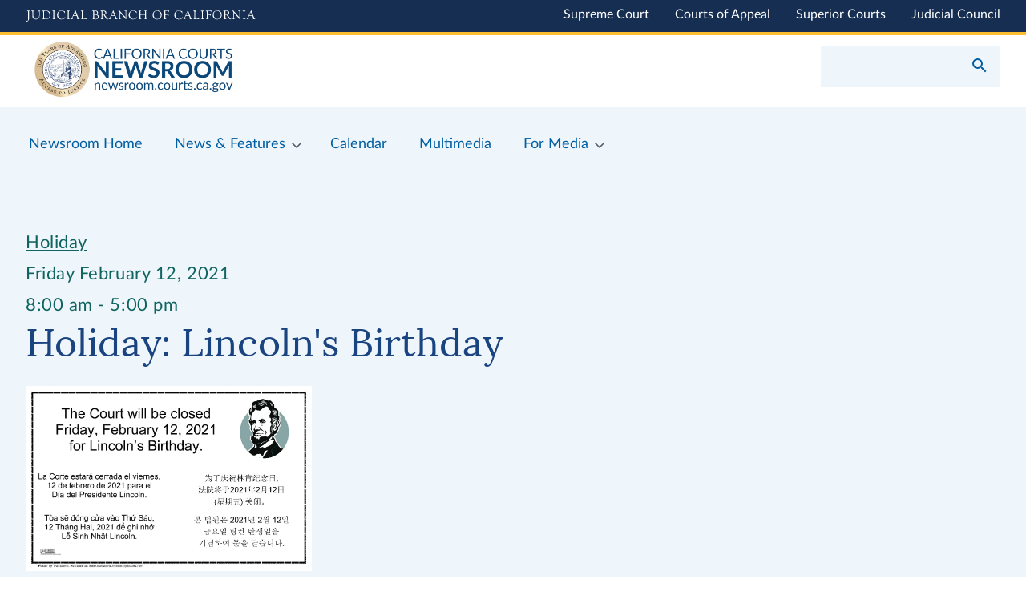

--- FILE ---
content_type: text/html; charset=UTF-8
request_url: https://newsroom.courts.ca.gov/event/holiday-lincolns-birthday
body_size: 28439
content:
<!DOCTYPE html>
<html lang="en" dir="ltr" prefix="content: http://purl.org/rss/1.0/modules/content/  dc: http://purl.org/dc/terms/  foaf: http://xmlns.com/foaf/0.1/  og: http://ogp.me/ns#  rdfs: http://www.w3.org/2000/01/rdf-schema#  schema: http://schema.org/  sioc: http://rdfs.org/sioc/ns#  sioct: http://rdfs.org/sioc/types#  skos: http://www.w3.org/2004/02/skos/core#  xsd: http://www.w3.org/2001/XMLSchema# ">
  <head>
    <meta charset="utf-8" /><script type="text/javascript">(window.NREUM||(NREUM={})).init={ajax:{deny_list:["bam.nr-data.net"]},feature_flags:["soft_nav"]};(window.NREUM||(NREUM={})).loader_config={licenseKey:"NRJS-5fd096043a83f274cfc",applicationID:"883723541",browserID:"883723681"};;/*! For license information please see nr-loader-rum-1.308.0.min.js.LICENSE.txt */
(()=>{var e,t,r={163:(e,t,r)=>{"use strict";r.d(t,{j:()=>E});var n=r(384),i=r(1741);var a=r(2555);r(860).K7.genericEvents;const s="experimental.resources",o="register",c=e=>{if(!e||"string"!=typeof e)return!1;try{document.createDocumentFragment().querySelector(e)}catch{return!1}return!0};var d=r(2614),u=r(944),l=r(8122);const f="[data-nr-mask]",g=e=>(0,l.a)(e,(()=>{const e={feature_flags:[],experimental:{allow_registered_children:!1,resources:!1},mask_selector:"*",block_selector:"[data-nr-block]",mask_input_options:{color:!1,date:!1,"datetime-local":!1,email:!1,month:!1,number:!1,range:!1,search:!1,tel:!1,text:!1,time:!1,url:!1,week:!1,textarea:!1,select:!1,password:!0}};return{ajax:{deny_list:void 0,block_internal:!0,enabled:!0,autoStart:!0},api:{get allow_registered_children(){return e.feature_flags.includes(o)||e.experimental.allow_registered_children},set allow_registered_children(t){e.experimental.allow_registered_children=t},duplicate_registered_data:!1},browser_consent_mode:{enabled:!1},distributed_tracing:{enabled:void 0,exclude_newrelic_header:void 0,cors_use_newrelic_header:void 0,cors_use_tracecontext_headers:void 0,allowed_origins:void 0},get feature_flags(){return e.feature_flags},set feature_flags(t){e.feature_flags=t},generic_events:{enabled:!0,autoStart:!0},harvest:{interval:30},jserrors:{enabled:!0,autoStart:!0},logging:{enabled:!0,autoStart:!0},metrics:{enabled:!0,autoStart:!0},obfuscate:void 0,page_action:{enabled:!0},page_view_event:{enabled:!0,autoStart:!0},page_view_timing:{enabled:!0,autoStart:!0},performance:{capture_marks:!1,capture_measures:!1,capture_detail:!0,resources:{get enabled(){return e.feature_flags.includes(s)||e.experimental.resources},set enabled(t){e.experimental.resources=t},asset_types:[],first_party_domains:[],ignore_newrelic:!0}},privacy:{cookies_enabled:!0},proxy:{assets:void 0,beacon:void 0},session:{expiresMs:d.wk,inactiveMs:d.BB},session_replay:{autoStart:!0,enabled:!1,preload:!1,sampling_rate:10,error_sampling_rate:100,collect_fonts:!1,inline_images:!1,fix_stylesheets:!0,mask_all_inputs:!0,get mask_text_selector(){return e.mask_selector},set mask_text_selector(t){c(t)?e.mask_selector="".concat(t,",").concat(f):""===t||null===t?e.mask_selector=f:(0,u.R)(5,t)},get block_class(){return"nr-block"},get ignore_class(){return"nr-ignore"},get mask_text_class(){return"nr-mask"},get block_selector(){return e.block_selector},set block_selector(t){c(t)?e.block_selector+=",".concat(t):""!==t&&(0,u.R)(6,t)},get mask_input_options(){return e.mask_input_options},set mask_input_options(t){t&&"object"==typeof t?e.mask_input_options={...t,password:!0}:(0,u.R)(7,t)}},session_trace:{enabled:!0,autoStart:!0},soft_navigations:{enabled:!0,autoStart:!0},spa:{enabled:!0,autoStart:!0},ssl:void 0,user_actions:{enabled:!0,elementAttributes:["id","className","tagName","type"]}}})());var p=r(6154),m=r(9324);let h=0;const v={buildEnv:m.F3,distMethod:m.Xs,version:m.xv,originTime:p.WN},b={consented:!1},y={appMetadata:{},get consented(){return this.session?.state?.consent||b.consented},set consented(e){b.consented=e},customTransaction:void 0,denyList:void 0,disabled:!1,harvester:void 0,isolatedBacklog:!1,isRecording:!1,loaderType:void 0,maxBytes:3e4,obfuscator:void 0,onerror:void 0,ptid:void 0,releaseIds:{},session:void 0,timeKeeper:void 0,registeredEntities:[],jsAttributesMetadata:{bytes:0},get harvestCount(){return++h}},_=e=>{const t=(0,l.a)(e,y),r=Object.keys(v).reduce((e,t)=>(e[t]={value:v[t],writable:!1,configurable:!0,enumerable:!0},e),{});return Object.defineProperties(t,r)};var w=r(5701);const x=e=>{const t=e.startsWith("http");e+="/",r.p=t?e:"https://"+e};var R=r(7836),k=r(3241);const A={accountID:void 0,trustKey:void 0,agentID:void 0,licenseKey:void 0,applicationID:void 0,xpid:void 0},S=e=>(0,l.a)(e,A),T=new Set;function E(e,t={},r,s){let{init:o,info:c,loader_config:d,runtime:u={},exposed:l=!0}=t;if(!c){const e=(0,n.pV)();o=e.init,c=e.info,d=e.loader_config}e.init=g(o||{}),e.loader_config=S(d||{}),c.jsAttributes??={},p.bv&&(c.jsAttributes.isWorker=!0),e.info=(0,a.D)(c);const f=e.init,m=[c.beacon,c.errorBeacon];T.has(e.agentIdentifier)||(f.proxy.assets&&(x(f.proxy.assets),m.push(f.proxy.assets)),f.proxy.beacon&&m.push(f.proxy.beacon),e.beacons=[...m],function(e){const t=(0,n.pV)();Object.getOwnPropertyNames(i.W.prototype).forEach(r=>{const n=i.W.prototype[r];if("function"!=typeof n||"constructor"===n)return;let a=t[r];e[r]&&!1!==e.exposed&&"micro-agent"!==e.runtime?.loaderType&&(t[r]=(...t)=>{const n=e[r](...t);return a?a(...t):n})})}(e),(0,n.US)("activatedFeatures",w.B)),u.denyList=[...f.ajax.deny_list||[],...f.ajax.block_internal?m:[]],u.ptid=e.agentIdentifier,u.loaderType=r,e.runtime=_(u),T.has(e.agentIdentifier)||(e.ee=R.ee.get(e.agentIdentifier),e.exposed=l,(0,k.W)({agentIdentifier:e.agentIdentifier,drained:!!w.B?.[e.agentIdentifier],type:"lifecycle",name:"initialize",feature:void 0,data:e.config})),T.add(e.agentIdentifier)}},384:(e,t,r)=>{"use strict";r.d(t,{NT:()=>s,US:()=>u,Zm:()=>o,bQ:()=>d,dV:()=>c,pV:()=>l});var n=r(6154),i=r(1863),a=r(1910);const s={beacon:"bam.nr-data.net",errorBeacon:"bam.nr-data.net"};function o(){return n.gm.NREUM||(n.gm.NREUM={}),void 0===n.gm.newrelic&&(n.gm.newrelic=n.gm.NREUM),n.gm.NREUM}function c(){let e=o();return e.o||(e.o={ST:n.gm.setTimeout,SI:n.gm.setImmediate||n.gm.setInterval,CT:n.gm.clearTimeout,XHR:n.gm.XMLHttpRequest,REQ:n.gm.Request,EV:n.gm.Event,PR:n.gm.Promise,MO:n.gm.MutationObserver,FETCH:n.gm.fetch,WS:n.gm.WebSocket},(0,a.i)(...Object.values(e.o))),e}function d(e,t){let r=o();r.initializedAgents??={},t.initializedAt={ms:(0,i.t)(),date:new Date},r.initializedAgents[e]=t}function u(e,t){o()[e]=t}function l(){return function(){let e=o();const t=e.info||{};e.info={beacon:s.beacon,errorBeacon:s.errorBeacon,...t}}(),function(){let e=o();const t=e.init||{};e.init={...t}}(),c(),function(){let e=o();const t=e.loader_config||{};e.loader_config={...t}}(),o()}},782:(e,t,r)=>{"use strict";r.d(t,{T:()=>n});const n=r(860).K7.pageViewTiming},860:(e,t,r)=>{"use strict";r.d(t,{$J:()=>u,K7:()=>c,P3:()=>d,XX:()=>i,Yy:()=>o,df:()=>a,qY:()=>n,v4:()=>s});const n="events",i="jserrors",a="browser/blobs",s="rum",o="browser/logs",c={ajax:"ajax",genericEvents:"generic_events",jserrors:i,logging:"logging",metrics:"metrics",pageAction:"page_action",pageViewEvent:"page_view_event",pageViewTiming:"page_view_timing",sessionReplay:"session_replay",sessionTrace:"session_trace",softNav:"soft_navigations",spa:"spa"},d={[c.pageViewEvent]:1,[c.pageViewTiming]:2,[c.metrics]:3,[c.jserrors]:4,[c.spa]:5,[c.ajax]:6,[c.sessionTrace]:7,[c.softNav]:8,[c.sessionReplay]:9,[c.logging]:10,[c.genericEvents]:11},u={[c.pageViewEvent]:s,[c.pageViewTiming]:n,[c.ajax]:n,[c.spa]:n,[c.softNav]:n,[c.metrics]:i,[c.jserrors]:i,[c.sessionTrace]:a,[c.sessionReplay]:a,[c.logging]:o,[c.genericEvents]:"ins"}},944:(e,t,r)=>{"use strict";r.d(t,{R:()=>i});var n=r(3241);function i(e,t){"function"==typeof console.debug&&(console.debug("New Relic Warning: https://github.com/newrelic/newrelic-browser-agent/blob/main/docs/warning-codes.md#".concat(e),t),(0,n.W)({agentIdentifier:null,drained:null,type:"data",name:"warn",feature:"warn",data:{code:e,secondary:t}}))}},1687:(e,t,r)=>{"use strict";r.d(t,{Ak:()=>d,Ze:()=>f,x3:()=>u});var n=r(3241),i=r(7836),a=r(3606),s=r(860),o=r(2646);const c={};function d(e,t){const r={staged:!1,priority:s.P3[t]||0};l(e),c[e].get(t)||c[e].set(t,r)}function u(e,t){e&&c[e]&&(c[e].get(t)&&c[e].delete(t),p(e,t,!1),c[e].size&&g(e))}function l(e){if(!e)throw new Error("agentIdentifier required");c[e]||(c[e]=new Map)}function f(e="",t="feature",r=!1){if(l(e),!e||!c[e].get(t)||r)return p(e,t);c[e].get(t).staged=!0,g(e)}function g(e){const t=Array.from(c[e]);t.every(([e,t])=>t.staged)&&(t.sort((e,t)=>e[1].priority-t[1].priority),t.forEach(([t])=>{c[e].delete(t),p(e,t)}))}function p(e,t,r=!0){const s=e?i.ee.get(e):i.ee,c=a.i.handlers;if(!s.aborted&&s.backlog&&c){if((0,n.W)({agentIdentifier:e,type:"lifecycle",name:"drain",feature:t}),r){const e=s.backlog[t],r=c[t];if(r){for(let t=0;e&&t<e.length;++t)m(e[t],r);Object.entries(r).forEach(([e,t])=>{Object.values(t||{}).forEach(t=>{t[0]?.on&&t[0]?.context()instanceof o.y&&t[0].on(e,t[1])})})}}s.isolatedBacklog||delete c[t],s.backlog[t]=null,s.emit("drain-"+t,[])}}function m(e,t){var r=e[1];Object.values(t[r]||{}).forEach(t=>{var r=e[0];if(t[0]===r){var n=t[1],i=e[3],a=e[2];n.apply(i,a)}})}},1738:(e,t,r)=>{"use strict";r.d(t,{U:()=>g,Y:()=>f});var n=r(3241),i=r(9908),a=r(1863),s=r(944),o=r(5701),c=r(3969),d=r(8362),u=r(860),l=r(4261);function f(e,t,r,a){const f=a||r;!f||f[e]&&f[e]!==d.d.prototype[e]||(f[e]=function(){(0,i.p)(c.xV,["API/"+e+"/called"],void 0,u.K7.metrics,r.ee),(0,n.W)({agentIdentifier:r.agentIdentifier,drained:!!o.B?.[r.agentIdentifier],type:"data",name:"api",feature:l.Pl+e,data:{}});try{return t.apply(this,arguments)}catch(e){(0,s.R)(23,e)}})}function g(e,t,r,n,s){const o=e.info;null===r?delete o.jsAttributes[t]:o.jsAttributes[t]=r,(s||null===r)&&(0,i.p)(l.Pl+n,[(0,a.t)(),t,r],void 0,"session",e.ee)}},1741:(e,t,r)=>{"use strict";r.d(t,{W:()=>a});var n=r(944),i=r(4261);class a{#e(e,...t){if(this[e]!==a.prototype[e])return this[e](...t);(0,n.R)(35,e)}addPageAction(e,t){return this.#e(i.hG,e,t)}register(e){return this.#e(i.eY,e)}recordCustomEvent(e,t){return this.#e(i.fF,e,t)}setPageViewName(e,t){return this.#e(i.Fw,e,t)}setCustomAttribute(e,t,r){return this.#e(i.cD,e,t,r)}noticeError(e,t){return this.#e(i.o5,e,t)}setUserId(e,t=!1){return this.#e(i.Dl,e,t)}setApplicationVersion(e){return this.#e(i.nb,e)}setErrorHandler(e){return this.#e(i.bt,e)}addRelease(e,t){return this.#e(i.k6,e,t)}log(e,t){return this.#e(i.$9,e,t)}start(){return this.#e(i.d3)}finished(e){return this.#e(i.BL,e)}recordReplay(){return this.#e(i.CH)}pauseReplay(){return this.#e(i.Tb)}addToTrace(e){return this.#e(i.U2,e)}setCurrentRouteName(e){return this.#e(i.PA,e)}interaction(e){return this.#e(i.dT,e)}wrapLogger(e,t,r){return this.#e(i.Wb,e,t,r)}measure(e,t){return this.#e(i.V1,e,t)}consent(e){return this.#e(i.Pv,e)}}},1863:(e,t,r)=>{"use strict";function n(){return Math.floor(performance.now())}r.d(t,{t:()=>n})},1910:(e,t,r)=>{"use strict";r.d(t,{i:()=>a});var n=r(944);const i=new Map;function a(...e){return e.every(e=>{if(i.has(e))return i.get(e);const t="function"==typeof e?e.toString():"",r=t.includes("[native code]"),a=t.includes("nrWrapper");return r||a||(0,n.R)(64,e?.name||t),i.set(e,r),r})}},2555:(e,t,r)=>{"use strict";r.d(t,{D:()=>o,f:()=>s});var n=r(384),i=r(8122);const a={beacon:n.NT.beacon,errorBeacon:n.NT.errorBeacon,licenseKey:void 0,applicationID:void 0,sa:void 0,queueTime:void 0,applicationTime:void 0,ttGuid:void 0,user:void 0,account:void 0,product:void 0,extra:void 0,jsAttributes:{},userAttributes:void 0,atts:void 0,transactionName:void 0,tNamePlain:void 0};function s(e){try{return!!e.licenseKey&&!!e.errorBeacon&&!!e.applicationID}catch(e){return!1}}const o=e=>(0,i.a)(e,a)},2614:(e,t,r)=>{"use strict";r.d(t,{BB:()=>s,H3:()=>n,g:()=>d,iL:()=>c,tS:()=>o,uh:()=>i,wk:()=>a});const n="NRBA",i="SESSION",a=144e5,s=18e5,o={STARTED:"session-started",PAUSE:"session-pause",RESET:"session-reset",RESUME:"session-resume",UPDATE:"session-update"},c={SAME_TAB:"same-tab",CROSS_TAB:"cross-tab"},d={OFF:0,FULL:1,ERROR:2}},2646:(e,t,r)=>{"use strict";r.d(t,{y:()=>n});class n{constructor(e){this.contextId=e}}},2843:(e,t,r)=>{"use strict";r.d(t,{G:()=>a,u:()=>i});var n=r(3878);function i(e,t=!1,r,i){(0,n.DD)("visibilitychange",function(){if(t)return void("hidden"===document.visibilityState&&e());e(document.visibilityState)},r,i)}function a(e,t,r){(0,n.sp)("pagehide",e,t,r)}},3241:(e,t,r)=>{"use strict";r.d(t,{W:()=>a});var n=r(6154);const i="newrelic";function a(e={}){try{n.gm.dispatchEvent(new CustomEvent(i,{detail:e}))}catch(e){}}},3606:(e,t,r)=>{"use strict";r.d(t,{i:()=>a});var n=r(9908);a.on=s;var i=a.handlers={};function a(e,t,r,a){s(a||n.d,i,e,t,r)}function s(e,t,r,i,a){a||(a="feature"),e||(e=n.d);var s=t[a]=t[a]||{};(s[r]=s[r]||[]).push([e,i])}},3878:(e,t,r)=>{"use strict";function n(e,t){return{capture:e,passive:!1,signal:t}}function i(e,t,r=!1,i){window.addEventListener(e,t,n(r,i))}function a(e,t,r=!1,i){document.addEventListener(e,t,n(r,i))}r.d(t,{DD:()=>a,jT:()=>n,sp:()=>i})},3969:(e,t,r)=>{"use strict";r.d(t,{TZ:()=>n,XG:()=>o,rs:()=>i,xV:()=>s,z_:()=>a});const n=r(860).K7.metrics,i="sm",a="cm",s="storeSupportabilityMetrics",o="storeEventMetrics"},4234:(e,t,r)=>{"use strict";r.d(t,{W:()=>a});var n=r(7836),i=r(1687);class a{constructor(e,t){this.agentIdentifier=e,this.ee=n.ee.get(e),this.featureName=t,this.blocked=!1}deregisterDrain(){(0,i.x3)(this.agentIdentifier,this.featureName)}}},4261:(e,t,r)=>{"use strict";r.d(t,{$9:()=>d,BL:()=>o,CH:()=>g,Dl:()=>_,Fw:()=>y,PA:()=>h,Pl:()=>n,Pv:()=>k,Tb:()=>l,U2:()=>a,V1:()=>R,Wb:()=>x,bt:()=>b,cD:()=>v,d3:()=>w,dT:()=>c,eY:()=>p,fF:()=>f,hG:()=>i,k6:()=>s,nb:()=>m,o5:()=>u});const n="api-",i="addPageAction",a="addToTrace",s="addRelease",o="finished",c="interaction",d="log",u="noticeError",l="pauseReplay",f="recordCustomEvent",g="recordReplay",p="register",m="setApplicationVersion",h="setCurrentRouteName",v="setCustomAttribute",b="setErrorHandler",y="setPageViewName",_="setUserId",w="start",x="wrapLogger",R="measure",k="consent"},5289:(e,t,r)=>{"use strict";r.d(t,{GG:()=>s,Qr:()=>c,sB:()=>o});var n=r(3878),i=r(6389);function a(){return"undefined"==typeof document||"complete"===document.readyState}function s(e,t){if(a())return e();const r=(0,i.J)(e),s=setInterval(()=>{a()&&(clearInterval(s),r())},500);(0,n.sp)("load",r,t)}function o(e){if(a())return e();(0,n.DD)("DOMContentLoaded",e)}function c(e){if(a())return e();(0,n.sp)("popstate",e)}},5607:(e,t,r)=>{"use strict";r.d(t,{W:()=>n});const n=(0,r(9566).bz)()},5701:(e,t,r)=>{"use strict";r.d(t,{B:()=>a,t:()=>s});var n=r(3241);const i=new Set,a={};function s(e,t){const r=t.agentIdentifier;a[r]??={},e&&"object"==typeof e&&(i.has(r)||(t.ee.emit("rumresp",[e]),a[r]=e,i.add(r),(0,n.W)({agentIdentifier:r,loaded:!0,drained:!0,type:"lifecycle",name:"load",feature:void 0,data:e})))}},6154:(e,t,r)=>{"use strict";r.d(t,{OF:()=>c,RI:()=>i,WN:()=>u,bv:()=>a,eN:()=>l,gm:()=>s,mw:()=>o,sb:()=>d});var n=r(1863);const i="undefined"!=typeof window&&!!window.document,a="undefined"!=typeof WorkerGlobalScope&&("undefined"!=typeof self&&self instanceof WorkerGlobalScope&&self.navigator instanceof WorkerNavigator||"undefined"!=typeof globalThis&&globalThis instanceof WorkerGlobalScope&&globalThis.navigator instanceof WorkerNavigator),s=i?window:"undefined"!=typeof WorkerGlobalScope&&("undefined"!=typeof self&&self instanceof WorkerGlobalScope&&self||"undefined"!=typeof globalThis&&globalThis instanceof WorkerGlobalScope&&globalThis),o=Boolean("hidden"===s?.document?.visibilityState),c=/iPad|iPhone|iPod/.test(s.navigator?.userAgent),d=c&&"undefined"==typeof SharedWorker,u=((()=>{const e=s.navigator?.userAgent?.match(/Firefox[/\s](\d+\.\d+)/);Array.isArray(e)&&e.length>=2&&e[1]})(),Date.now()-(0,n.t)()),l=()=>"undefined"!=typeof PerformanceNavigationTiming&&s?.performance?.getEntriesByType("navigation")?.[0]?.responseStart},6389:(e,t,r)=>{"use strict";function n(e,t=500,r={}){const n=r?.leading||!1;let i;return(...r)=>{n&&void 0===i&&(e.apply(this,r),i=setTimeout(()=>{i=clearTimeout(i)},t)),n||(clearTimeout(i),i=setTimeout(()=>{e.apply(this,r)},t))}}function i(e){let t=!1;return(...r)=>{t||(t=!0,e.apply(this,r))}}r.d(t,{J:()=>i,s:()=>n})},6630:(e,t,r)=>{"use strict";r.d(t,{T:()=>n});const n=r(860).K7.pageViewEvent},7699:(e,t,r)=>{"use strict";r.d(t,{It:()=>a,KC:()=>o,No:()=>i,qh:()=>s});var n=r(860);const i=16e3,a=1e6,s="SESSION_ERROR",o={[n.K7.logging]:!0,[n.K7.genericEvents]:!1,[n.K7.jserrors]:!1,[n.K7.ajax]:!1}},7836:(e,t,r)=>{"use strict";r.d(t,{P:()=>o,ee:()=>c});var n=r(384),i=r(8990),a=r(2646),s=r(5607);const o="nr@context:".concat(s.W),c=function e(t,r){var n={},s={},u={},l=!1;try{l=16===r.length&&d.initializedAgents?.[r]?.runtime.isolatedBacklog}catch(e){}var f={on:p,addEventListener:p,removeEventListener:function(e,t){var r=n[e];if(!r)return;for(var i=0;i<r.length;i++)r[i]===t&&r.splice(i,1)},emit:function(e,r,n,i,a){!1!==a&&(a=!0);if(c.aborted&&!i)return;t&&a&&t.emit(e,r,n);var o=g(n);m(e).forEach(e=>{e.apply(o,r)});var d=v()[s[e]];d&&d.push([f,e,r,o]);return o},get:h,listeners:m,context:g,buffer:function(e,t){const r=v();if(t=t||"feature",f.aborted)return;Object.entries(e||{}).forEach(([e,n])=>{s[n]=t,t in r||(r[t]=[])})},abort:function(){f._aborted=!0,Object.keys(f.backlog).forEach(e=>{delete f.backlog[e]})},isBuffering:function(e){return!!v()[s[e]]},debugId:r,backlog:l?{}:t&&"object"==typeof t.backlog?t.backlog:{},isolatedBacklog:l};return Object.defineProperty(f,"aborted",{get:()=>{let e=f._aborted||!1;return e||(t&&(e=t.aborted),e)}}),f;function g(e){return e&&e instanceof a.y?e:e?(0,i.I)(e,o,()=>new a.y(o)):new a.y(o)}function p(e,t){n[e]=m(e).concat(t)}function m(e){return n[e]||[]}function h(t){return u[t]=u[t]||e(f,t)}function v(){return f.backlog}}(void 0,"globalEE"),d=(0,n.Zm)();d.ee||(d.ee=c)},8122:(e,t,r)=>{"use strict";r.d(t,{a:()=>i});var n=r(944);function i(e,t){try{if(!e||"object"!=typeof e)return(0,n.R)(3);if(!t||"object"!=typeof t)return(0,n.R)(4);const r=Object.create(Object.getPrototypeOf(t),Object.getOwnPropertyDescriptors(t)),a=0===Object.keys(r).length?e:r;for(let s in a)if(void 0!==e[s])try{if(null===e[s]){r[s]=null;continue}Array.isArray(e[s])&&Array.isArray(t[s])?r[s]=Array.from(new Set([...e[s],...t[s]])):"object"==typeof e[s]&&"object"==typeof t[s]?r[s]=i(e[s],t[s]):r[s]=e[s]}catch(e){r[s]||(0,n.R)(1,e)}return r}catch(e){(0,n.R)(2,e)}}},8362:(e,t,r)=>{"use strict";r.d(t,{d:()=>a});var n=r(9566),i=r(1741);class a extends i.W{agentIdentifier=(0,n.LA)(16)}},8374:(e,t,r)=>{r.nc=(()=>{try{return document?.currentScript?.nonce}catch(e){}return""})()},8990:(e,t,r)=>{"use strict";r.d(t,{I:()=>i});var n=Object.prototype.hasOwnProperty;function i(e,t,r){if(n.call(e,t))return e[t];var i=r();if(Object.defineProperty&&Object.keys)try{return Object.defineProperty(e,t,{value:i,writable:!0,enumerable:!1}),i}catch(e){}return e[t]=i,i}},9324:(e,t,r)=>{"use strict";r.d(t,{F3:()=>i,Xs:()=>a,xv:()=>n});const n="1.308.0",i="PROD",a="CDN"},9566:(e,t,r)=>{"use strict";r.d(t,{LA:()=>o,bz:()=>s});var n=r(6154);const i="xxxxxxxx-xxxx-4xxx-yxxx-xxxxxxxxxxxx";function a(e,t){return e?15&e[t]:16*Math.random()|0}function s(){const e=n.gm?.crypto||n.gm?.msCrypto;let t,r=0;return e&&e.getRandomValues&&(t=e.getRandomValues(new Uint8Array(30))),i.split("").map(e=>"x"===e?a(t,r++).toString(16):"y"===e?(3&a()|8).toString(16):e).join("")}function o(e){const t=n.gm?.crypto||n.gm?.msCrypto;let r,i=0;t&&t.getRandomValues&&(r=t.getRandomValues(new Uint8Array(e)));const s=[];for(var o=0;o<e;o++)s.push(a(r,i++).toString(16));return s.join("")}},9908:(e,t,r)=>{"use strict";r.d(t,{d:()=>n,p:()=>i});var n=r(7836).ee.get("handle");function i(e,t,r,i,a){a?(a.buffer([e],i),a.emit(e,t,r)):(n.buffer([e],i),n.emit(e,t,r))}}},n={};function i(e){var t=n[e];if(void 0!==t)return t.exports;var a=n[e]={exports:{}};return r[e](a,a.exports,i),a.exports}i.m=r,i.d=(e,t)=>{for(var r in t)i.o(t,r)&&!i.o(e,r)&&Object.defineProperty(e,r,{enumerable:!0,get:t[r]})},i.f={},i.e=e=>Promise.all(Object.keys(i.f).reduce((t,r)=>(i.f[r](e,t),t),[])),i.u=e=>"nr-rum-1.308.0.min.js",i.o=(e,t)=>Object.prototype.hasOwnProperty.call(e,t),e={},t="NRBA-1.308.0.PROD:",i.l=(r,n,a,s)=>{if(e[r])e[r].push(n);else{var o,c;if(void 0!==a)for(var d=document.getElementsByTagName("script"),u=0;u<d.length;u++){var l=d[u];if(l.getAttribute("src")==r||l.getAttribute("data-webpack")==t+a){o=l;break}}if(!o){c=!0;var f={296:"sha512-+MIMDsOcckGXa1EdWHqFNv7P+JUkd5kQwCBr3KE6uCvnsBNUrdSt4a/3/L4j4TxtnaMNjHpza2/erNQbpacJQA=="};(o=document.createElement("script")).charset="utf-8",i.nc&&o.setAttribute("nonce",i.nc),o.setAttribute("data-webpack",t+a),o.src=r,0!==o.src.indexOf(window.location.origin+"/")&&(o.crossOrigin="anonymous"),f[s]&&(o.integrity=f[s])}e[r]=[n];var g=(t,n)=>{o.onerror=o.onload=null,clearTimeout(p);var i=e[r];if(delete e[r],o.parentNode&&o.parentNode.removeChild(o),i&&i.forEach(e=>e(n)),t)return t(n)},p=setTimeout(g.bind(null,void 0,{type:"timeout",target:o}),12e4);o.onerror=g.bind(null,o.onerror),o.onload=g.bind(null,o.onload),c&&document.head.appendChild(o)}},i.r=e=>{"undefined"!=typeof Symbol&&Symbol.toStringTag&&Object.defineProperty(e,Symbol.toStringTag,{value:"Module"}),Object.defineProperty(e,"__esModule",{value:!0})},i.p="https://js-agent.newrelic.com/",(()=>{var e={374:0,840:0};i.f.j=(t,r)=>{var n=i.o(e,t)?e[t]:void 0;if(0!==n)if(n)r.push(n[2]);else{var a=new Promise((r,i)=>n=e[t]=[r,i]);r.push(n[2]=a);var s=i.p+i.u(t),o=new Error;i.l(s,r=>{if(i.o(e,t)&&(0!==(n=e[t])&&(e[t]=void 0),n)){var a=r&&("load"===r.type?"missing":r.type),s=r&&r.target&&r.target.src;o.message="Loading chunk "+t+" failed: ("+a+": "+s+")",o.name="ChunkLoadError",o.type=a,o.request=s,n[1](o)}},"chunk-"+t,t)}};var t=(t,r)=>{var n,a,[s,o,c]=r,d=0;if(s.some(t=>0!==e[t])){for(n in o)i.o(o,n)&&(i.m[n]=o[n]);if(c)c(i)}for(t&&t(r);d<s.length;d++)a=s[d],i.o(e,a)&&e[a]&&e[a][0](),e[a]=0},r=self["webpackChunk:NRBA-1.308.0.PROD"]=self["webpackChunk:NRBA-1.308.0.PROD"]||[];r.forEach(t.bind(null,0)),r.push=t.bind(null,r.push.bind(r))})(),(()=>{"use strict";i(8374);var e=i(8362),t=i(860);const r=Object.values(t.K7);var n=i(163);var a=i(9908),s=i(1863),o=i(4261),c=i(1738);var d=i(1687),u=i(4234),l=i(5289),f=i(6154),g=i(944),p=i(384);const m=e=>f.RI&&!0===e?.privacy.cookies_enabled;function h(e){return!!(0,p.dV)().o.MO&&m(e)&&!0===e?.session_trace.enabled}var v=i(6389),b=i(7699);class y extends u.W{constructor(e,t){super(e.agentIdentifier,t),this.agentRef=e,this.abortHandler=void 0,this.featAggregate=void 0,this.loadedSuccessfully=void 0,this.onAggregateImported=new Promise(e=>{this.loadedSuccessfully=e}),this.deferred=Promise.resolve(),!1===e.init[this.featureName].autoStart?this.deferred=new Promise((t,r)=>{this.ee.on("manual-start-all",(0,v.J)(()=>{(0,d.Ak)(e.agentIdentifier,this.featureName),t()}))}):(0,d.Ak)(e.agentIdentifier,t)}importAggregator(e,t,r={}){if(this.featAggregate)return;const n=async()=>{let n;await this.deferred;try{if(m(e.init)){const{setupAgentSession:t}=await i.e(296).then(i.bind(i,3305));n=t(e)}}catch(e){(0,g.R)(20,e),this.ee.emit("internal-error",[e]),(0,a.p)(b.qh,[e],void 0,this.featureName,this.ee)}try{if(!this.#t(this.featureName,n,e.init))return(0,d.Ze)(this.agentIdentifier,this.featureName),void this.loadedSuccessfully(!1);const{Aggregate:i}=await t();this.featAggregate=new i(e,r),e.runtime.harvester.initializedAggregates.push(this.featAggregate),this.loadedSuccessfully(!0)}catch(e){(0,g.R)(34,e),this.abortHandler?.(),(0,d.Ze)(this.agentIdentifier,this.featureName,!0),this.loadedSuccessfully(!1),this.ee&&this.ee.abort()}};f.RI?(0,l.GG)(()=>n(),!0):n()}#t(e,r,n){if(this.blocked)return!1;switch(e){case t.K7.sessionReplay:return h(n)&&!!r;case t.K7.sessionTrace:return!!r;default:return!0}}}var _=i(6630),w=i(2614),x=i(3241);class R extends y{static featureName=_.T;constructor(e){var t;super(e,_.T),this.setupInspectionEvents(e.agentIdentifier),t=e,(0,c.Y)(o.Fw,function(e,r){"string"==typeof e&&("/"!==e.charAt(0)&&(e="/"+e),t.runtime.customTransaction=(r||"http://custom.transaction")+e,(0,a.p)(o.Pl+o.Fw,[(0,s.t)()],void 0,void 0,t.ee))},t),this.importAggregator(e,()=>i.e(296).then(i.bind(i,3943)))}setupInspectionEvents(e){const t=(t,r)=>{t&&(0,x.W)({agentIdentifier:e,timeStamp:t.timeStamp,loaded:"complete"===t.target.readyState,type:"window",name:r,data:t.target.location+""})};(0,l.sB)(e=>{t(e,"DOMContentLoaded")}),(0,l.GG)(e=>{t(e,"load")}),(0,l.Qr)(e=>{t(e,"navigate")}),this.ee.on(w.tS.UPDATE,(t,r)=>{(0,x.W)({agentIdentifier:e,type:"lifecycle",name:"session",data:r})})}}class k extends e.d{constructor(e){var t;(super(),f.gm)?(this.features={},(0,p.bQ)(this.agentIdentifier,this),this.desiredFeatures=new Set(e.features||[]),this.desiredFeatures.add(R),(0,n.j)(this,e,e.loaderType||"agent"),t=this,(0,c.Y)(o.cD,function(e,r,n=!1){if("string"==typeof e){if(["string","number","boolean"].includes(typeof r)||null===r)return(0,c.U)(t,e,r,o.cD,n);(0,g.R)(40,typeof r)}else(0,g.R)(39,typeof e)},t),function(e){(0,c.Y)(o.Dl,function(t,r=!1){if("string"!=typeof t&&null!==t)return void(0,g.R)(41,typeof t);const n=e.info.jsAttributes["enduser.id"];r&&null!=n&&n!==t?(0,a.p)(o.Pl+"setUserIdAndResetSession",[t],void 0,"session",e.ee):(0,c.U)(e,"enduser.id",t,o.Dl,!0)},e)}(this),function(e){(0,c.Y)(o.nb,function(t){if("string"==typeof t||null===t)return(0,c.U)(e,"application.version",t,o.nb,!1);(0,g.R)(42,typeof t)},e)}(this),function(e){(0,c.Y)(o.d3,function(){e.ee.emit("manual-start-all")},e)}(this),function(e){(0,c.Y)(o.Pv,function(t=!0){if("boolean"==typeof t){if((0,a.p)(o.Pl+o.Pv,[t],void 0,"session",e.ee),e.runtime.consented=t,t){const t=e.features.page_view_event;t.onAggregateImported.then(e=>{const r=t.featAggregate;e&&!r.sentRum&&r.sendRum()})}}else(0,g.R)(65,typeof t)},e)}(this),this.run()):(0,g.R)(21)}get config(){return{info:this.info,init:this.init,loader_config:this.loader_config,runtime:this.runtime}}get api(){return this}run(){try{const e=function(e){const t={};return r.forEach(r=>{t[r]=!!e[r]?.enabled}),t}(this.init),n=[...this.desiredFeatures];n.sort((e,r)=>t.P3[e.featureName]-t.P3[r.featureName]),n.forEach(r=>{if(!e[r.featureName]&&r.featureName!==t.K7.pageViewEvent)return;if(r.featureName===t.K7.spa)return void(0,g.R)(67);const n=function(e){switch(e){case t.K7.ajax:return[t.K7.jserrors];case t.K7.sessionTrace:return[t.K7.ajax,t.K7.pageViewEvent];case t.K7.sessionReplay:return[t.K7.sessionTrace];case t.K7.pageViewTiming:return[t.K7.pageViewEvent];default:return[]}}(r.featureName).filter(e=>!(e in this.features));n.length>0&&(0,g.R)(36,{targetFeature:r.featureName,missingDependencies:n}),this.features[r.featureName]=new r(this)})}catch(e){(0,g.R)(22,e);for(const e in this.features)this.features[e].abortHandler?.();const t=(0,p.Zm)();delete t.initializedAgents[this.agentIdentifier]?.features,delete this.sharedAggregator;return t.ee.get(this.agentIdentifier).abort(),!1}}}var A=i(2843),S=i(782);class T extends y{static featureName=S.T;constructor(e){super(e,S.T),f.RI&&((0,A.u)(()=>(0,a.p)("docHidden",[(0,s.t)()],void 0,S.T,this.ee),!0),(0,A.G)(()=>(0,a.p)("winPagehide",[(0,s.t)()],void 0,S.T,this.ee)),this.importAggregator(e,()=>i.e(296).then(i.bind(i,2117))))}}var E=i(3969);class I extends y{static featureName=E.TZ;constructor(e){super(e,E.TZ),f.RI&&document.addEventListener("securitypolicyviolation",e=>{(0,a.p)(E.xV,["Generic/CSPViolation/Detected"],void 0,this.featureName,this.ee)}),this.importAggregator(e,()=>i.e(296).then(i.bind(i,9623)))}}new k({features:[R,T,I],loaderType:"lite"})})()})();</script>
<meta name="description" content="" />
<link rel="canonical" href="https://newsroom.courts.ca.gov/event/holiday-lincolns-birthday" />
<meta property="og:site_name" content="California Courts Newsroom" />
<meta property="og:type" content="summary_large_image" />
<meta property="og:url" content="https://newsroom.courts.ca.gov/event/holiday-lincolns-birthday" />
<meta property="og:title" content="Holiday: Lincoln&#039;s Birthday" />
<meta property="og:description" content="" />
<meta property="og:image" content="https://newsroom.courts.ca.gov/sites/default/files/newsroom/styles/max_650x650/public/2020-10/Lincoln%27s%20Birthday%20holiday%20sign%20February%2012%202021_0.jpg?itok=AkZicSm1" />
<meta name="twitter:card" content="summary_large_image" />
<meta name="twitter:title" content="Holiday: Lincoln&#039;s Birthday" />
<meta name="twitter:description" content="" />
<meta name="twitter:site" content="@CalCourts" />
<meta name="twitter:url" content="https://newsroom.courts.ca.gov/event/holiday-lincolns-birthday" />
<meta name="twitter:image" content="https://newsroom.courts.ca.gov/sites/default/files/newsroom/styles/max_650x650/public/2020-10/Lincoln%27s%20Birthday%20holiday%20sign%20February%2012%202021_0.jpg?itok=AkZicSm1" />
<meta name="Generator" content="Drupal 9 (https://www.drupal.org)" />
<meta name="MobileOptimized" content="width" />
<meta name="HandheldFriendly" content="true" />
<meta name="viewport" content="width=device-width, initial-scale=1.0" />
<link rel="icon" href="/themes/custom/jcc_newsroom/favicon.ico" type="image/vnd.microsoft.icon" />
<link rel="alternate" hreflang="en" href="https://newsroom.courts.ca.gov/event/holiday-lincolns-birthday" />
<script src="/sites/default/files/newsroom/google_tag/newsroom/google_tag.script.js?t92h60" defer></script>

    <title>Holiday: Lincoln&#039;s Birthday | California Courts Newsroom</title>
    <link rel="stylesheet" media="all" href="/sites/default/files/newsroom/css/css_1-gSISCq7Ea6YJx9UPskc-iJzmGdDJfKyc9VQcXLcDU.css" />
<link rel="stylesheet" media="all" href="/sites/default/files/newsroom/css/css_ErB2Yj5IiAHZgBatBLrr_61WP7TLPh3WMy0H91H9T-c.css" />

    
  </head>
  <body class="atrium path-node page-node-type-event">
        <a href="#main-content" class="visually-hidden focusable skip-link">
      Skip to main content
    </a>

        <div style="width:0;height:0;position:absolute;overflow:hidden;">
      <svg aria-hidden="true" style="position: absolute; width: 0; height: 0; overflow: hidden;" version="1.1" xmlns="http://www.w3.org/2000/svg" xmlns:xlink="http://www.w3.org/1999/xlink">
<defs>
<symbol id="i-language-translation" viewBox="0 0 32 32">
<path fill="none" stroke="#1b1b1b" stroke-width="0.8" stroke-miterlimit="4" stroke-linecap="butt" stroke-linejoin="miter" style="stroke: var(--color1, #1b1b1b)" d="M22.82 12.8l1.58-1.6M22.82 12.8l-1.62-1.6M22.82 12.8v-2.8c0-1.767-1.433-3.2-3.2-3.2h-3.22"></path>
<path fill="none" stroke="#1b1b1b" stroke-width="0.8" stroke-miterlimit="4" stroke-linecap="butt" stroke-linejoin="miter" style="stroke: var(--color1, #1b1b1b)" d="M9.18 19.2l-1.58 1.6M9.18 19.2l1.62 1.6M9.18 19.2v2.8c0 1.767 1.433 3.2 3.2 3.2h3.22"></path>
<path d="M1.2 1.2v-0.4h-0.4v0.4h0.4zM14 1.2h0.4v-0.4h-0.4v0.4zM1.2 12.8h-0.4v0.4h0.4v-0.4zM2.8 12.8h0.4v-0.4h-0.4v0.4zM2.8 17.2h-0.4l0.647 0.315-0.247-0.315zM8.4 12.8v-0.4h-0.138l-0.109 0.085 0.247 0.315zM14 12.8v0.4h0.4v-0.4h-0.4zM1.2 1.6h12.8v-0.8h-12.8v0.8zM1.6 12.8v-11.6h-0.8v11.6h0.8zM2.8 12.4h-1.6v0.8h1.6v-0.8zM3.2 17.2v-4.4h-0.8v4.4h0.8zM8.153 12.485l-5.6 4.4 0.494 0.629 5.6-4.4-0.494-0.629zM14 12.4h-5.6v0.8h5.6v-0.8zM13.6 1.2v11.6h0.8v-11.6h-0.8z"></path>
<path d="M30.8 15.2v-0.4h0.4v0.4h-0.4zM18 15.2h-0.4v-0.4h0.4v0.4zM30.8 26.8h0.4v0.4h-0.4v-0.4zM29.2 26.8h-0.4v-0.4h0.4v0.4zM29.2 31.2h0.4l-0.647 0.315 0.247-0.315zM23.6 26.8v-0.4h0.138l0.109 0.085-0.247 0.315zM18 26.8v0.4h-0.4v-0.4h0.4zM30.8 15.6h-12.8v-0.8h12.8v0.8zM30.4 26.8v-11.6h0.8v11.6h-0.8zM29.2 26.4h1.6v0.8h-1.6v-0.8zM28.8 31.2v-4.4h0.8v4.4h-0.8zM23.847 26.485l5.6 4.4-0.494 0.629-5.6-4.4 0.494-0.629zM18 26.4h5.6v0.8h-5.6v-0.8zM18.4 15.2v11.6h-0.8v-11.6h0.8z"></path>
<path d="M25.287 21.656l-0.713-1.894c-0.058-0.146-0.116-0.332-0.176-0.558-0.026 0.113-0.055 0.217-0.086 0.313-0.031 0.094-0.060 0.176-0.086 0.248l-0.713 1.89h1.775zM26.882 23.6h-0.652c-0.074 0-0.134-0.018-0.18-0.054-0.046-0.038-0.080-0.085-0.104-0.14l-0.432-1.145h-2.232l-0.432 1.145c-0.019 0.048-0.053 0.092-0.101 0.133s-0.108 0.061-0.18 0.061h-0.652l2.056-5.184h0.853l2.056 5.184z"></path>
<path d="M8.638 6.162c-0.258 0.678-0.6 1.242-1.032 1.71-0.462-0.486-0.816-1.062-1.074-1.71h2.106zM10.342 6.162v-0.696h-2.382v-0.948h-0.726v0.948h-2.352v0.696h0.858c0.324 0.876 0.738 1.626 1.278 2.244-0.606 0.462-1.356 0.804-2.244 1.038 0.144 0.174 0.366 0.51 0.45 0.696 0.912-0.288 1.686-0.678 2.34-1.2 0.63 0.534 1.41 0.936 2.376 1.182 0.108-0.204 0.336-0.54 0.51-0.714-0.912-0.204-1.668-0.558-2.286-1.032 0.552-0.6 0.99-1.326 1.314-2.214h0.864z"></path>
</symbol>
<symbol id="i-like-dislike" viewBox="0 0 32 32">
<path d="M6.307 10.533c0 0-2.707 3.107-3.467 4.067h-2.84c0.040 0 0 8.813 0 9.040 0.307 0 2.707-0.093 2.84 0 0 0 0.973 0.187 1.427 0.36 0.627 0.413 4.467 0.96 5.84 1.133 0 0 0.547 0.133 1.227 0.040 1.653-0.24 1.747-2.32 1.747-2.32 1.427-1.72 0.627-2.587 0.84-3.080 1.107-2.227 0.28-2.947 0.307-3.173 0.227-0.493 0.64-0.747 0.64-2.013s-1.467-1.933-2.493-1.933-2.373 0.147-2.813-0.12c-0.44-0.267 0.96-1.36 1.187-3.547 0.227-2.173-0.813-2.96-1.88-2.64s-1.187 1.653-1.32 2.027c-0.133 0.36-0.253 0.347-0.347 0.613-0.093 0.28-0.653 1.36-0.893 1.547z"></path>
<path d="M26.96 20.173c0 0 1.813-3.707 2.293-4.813l2.747-0.747c-0.040 0.013-2.28-8.52-2.347-8.733-0.293 0.080-2.587 0.787-2.747 0.733 0 0-0.987 0.080-1.467 0.013-0.707-0.227-4.56 0.227-5.947 0.413 0 0-0.573 0.013-1.187 0.28-1.547 0.667-1.080 2.693-1.080 2.693-0.933 2.027 0.067 2.653-0.013 3.2-0.493 2.44 0.493 2.92 0.52 3.147-0.080 0.533-0.427 0.893-0.107 2.12 0.333 1.227 1.92 1.493 2.907 1.227s2.267-0.76 2.76-0.613c0.493 0.147-0.587 1.573-0.227 3.733 0.347 2.16 1.547 2.653 2.493 2.067s0.72-1.907 0.76-2.293c0.040-0.387 0.16-0.4 0.173-0.693 0.013-0.307 0.28-1.507 0.467-1.733z"></path>
</symbol>
<symbol id="i-globe-2" viewBox="0 0 30 32">
<path fill="#0b4779" style="fill: var(--color2, #0b4779)" d="M15.238 0.158c8.405 0 15.238 6.833 15.238 15.238 0 8.256-6.59 14.987-14.789 15.225-0.147 0.014-0.298 0.014-0.449 0.014h-0.034c-0.139 0-0.279 0-0.415-0.014-8.199-0.237-14.789-6.969-14.789-15.225 0-8.405 6.833-15.238 15.238-15.238zM14.367 2.063c-1.161 0.404-2.318 1.597-3.265 3.551-0.285 0.588-0.543 1.247-0.775 1.946h4.041v-5.497zM19.374 5.614c-0.947-1.954-2.104-3.147-3.265-3.551v5.497h4.041c-0.232-0.699-0.491-1.358-0.775-1.946zM10.898 2.62c-2.704 0.916-5.027 2.662-6.653 4.939h4.245c0.293-0.97 0.638-1.89 1.034-2.707 0.403-0.832 0.861-1.579 1.374-2.231zM26.231 7.559c-1.626-2.277-3.949-4.022-6.653-4.939 0.514 0.652 0.971 1.399 1.374 2.231 0.396 0.818 0.741 1.738 1.034 2.707h4.245zM3.197 9.301c-0.803 1.586-1.309 3.352-1.429 5.225h5.66c0.052-1.85 0.259-3.607 0.612-5.224h-4.844zM14.367 9.301h-4.531c-0.377 1.586-0.609 3.353-0.667 5.225h5.197v-5.224zM16.109 9.301v5.225h5.197c-0.058-1.871-0.289-3.639-0.667-5.224h-4.531zM27.279 9.301h-4.844c0.354 1.618 0.561 3.375 0.612 5.225h5.66c-0.119-1.872-0.625-3.638-1.429-5.224zM1.769 16.267c0.117 1.873 0.626 3.637 1.429 5.225h4.83c-0.353-1.613-0.547-3.378-0.599-5.225h-5.66zM14.367 16.267h-5.197c0.057 1.873 0.289 3.64 0.667 5.225h4.531v-5.225zM16.109 16.267v5.225h4.531c0.378-1.585 0.61-3.351 0.667-5.225h-5.197zM28.707 16.267h-5.66c-0.052 1.847-0.246 3.611-0.599 5.225h4.83c0.802-1.587 1.311-3.352 1.429-5.225zM4.245 23.233c1.629 2.283 3.956 4.037 6.667 4.952-0.518-0.657-0.981-1.42-1.388-2.258-0.397-0.819-0.74-1.724-1.034-2.694h-4.245zM14.367 23.233h-4.041c0.232 0.697 0.491 1.344 0.775 1.932 0.947 1.954 2.104 3.171 3.265 3.578v-5.51zM16.109 23.233v5.51c1.161-0.408 2.318-1.625 3.265-3.578 0.285-0.588 0.543-1.235 0.775-1.932h-4.041zM26.231 23.233h-4.245c-0.294 0.97-0.637 1.875-1.034 2.694-0.407 0.839-0.869 1.601-1.388 2.258 2.711-0.916 5.038-2.669 6.667-4.952z"></path>
</symbol>
<symbol id="i-error" viewBox="0 0 24 24">
<path d="M12.984 12.984v-6h-1.969v6h1.969zM12.984 17.016v-2.016h-1.969v2.016h1.969zM12 2.016q4.125 0 7.055 2.93t2.93 7.055-2.93 7.055-7.055 2.93-7.055-2.93-2.93-7.055 2.93-7.055 7.055-2.93z"></path>
</symbol>
<symbol id="i-warning" viewBox="0 0 24 24">
<path d="M12.984 14.016v-4.031h-1.969v4.031h1.969zM12.984 18v-2.016h-1.969v2.016h1.969zM0.984 21l11.016-18.984 11.016 18.984h-22.031z"></path>
</symbol>
<symbol id="i-email" viewBox="0 0 24 24">
<path d="M20.016 8.016v-2.016l-8.016 5.016-8.016-5.016v2.016l8.016 4.969zM20.016 3.984q0.797 0 1.383 0.609t0.586 1.406v12q0 0.797-0.586 1.406t-1.383 0.609h-16.031q-0.797 0-1.383-0.609t-0.586-1.406v-12q0-0.797 0.586-1.406t1.383-0.609h16.031z"></path>
</symbol>
<symbol id="i-location" viewBox="0 0 24 24">
<path d="M12 11.484q1.031 0 1.758-0.727t0.727-1.758-0.727-1.758-1.758-0.727-1.758 0.727-0.727 1.758 0.727 1.758 1.758 0.727zM12 2.016q2.906 0 4.945 2.039t2.039 4.945q0 1.453-0.727 3.328t-1.758 3.516-2.039 3.070-1.711 2.273l-0.75 0.797q-0.281-0.328-0.75-0.867t-1.688-2.156-2.133-3.141-1.664-3.445-0.75-3.375q0-2.906 2.039-4.945t4.945-2.039z"></path>
</symbol>
<symbol id="i-message" viewBox="0 0 24 24">
<path d="M18 8.016v-2.016h-12v2.016h12zM18 11.016v-2.016h-12v2.016h12zM18 14.016v-2.016h-12v2.016h12zM20.016 2.016q0.797 0 1.383 0.586t0.586 1.383v12q0 0.797-0.586 1.406t-1.383 0.609h-14.016l-3.984 3.984v-18q0-0.797 0.586-1.383t1.383-0.586h16.031z"></path>
</symbol>
<symbol id="i-mobile" viewBox="0 0 24 24">
<path d="M17.016 18.984v-13.969h-10.031v13.969h10.031zM17.016 1.031q0.797 0 1.383 0.586t0.586 1.383v18q0 0.797-0.586 1.406t-1.383 0.609h-10.031q-0.797 0-1.383-0.609t-0.586-1.406v-18q0-0.797 0.586-1.406t1.383-0.609z"></path>
</symbol>
<symbol id="i-key" viewBox="0 0 24 24">
<path d="M6.984 14.016q0.797 0 1.406-0.609t0.609-1.406-0.609-1.406-1.406-0.609-1.383 0.609-0.586 1.406 0.586 1.406 1.383 0.609zM12.656 9.984h10.359v4.031h-2.016v3.984h-3.984v-3.984h-4.359q-0.609 1.641-2.273 2.813t-3.398 1.172q-2.484 0-4.242-1.758t-1.758-4.242 1.758-4.242 4.242-1.758q1.734 0 3.398 1.172t2.273 2.813z"></path>
</symbol>
<symbol id="i-light" viewBox="0 0 24 24">
<path d="M12 2.016q2.906 0 4.945 2.039t2.039 4.945q0 3.516-3 5.719v2.297q0 0.422-0.281 0.703t-0.703 0.281h-6q-0.422 0-0.703-0.281t-0.281-0.703v-2.297q-3-2.063-3-5.719 0-2.906 2.039-4.945t4.945-2.039zM9 21v-0.984h6v0.984q0 0.422-0.281 0.703t-0.703 0.281h-4.031q-0.422 0-0.703-0.281t-0.281-0.703z"></path>
</symbol>
<symbol id="i-add" viewBox="0 0 24 24">
<path d="M18.984 12.984h-6v6h-1.969v-6h-6v-1.969h6v-6h1.969v6h6v1.969z"></path>
</symbol>
<symbol id="i-add_circle" viewBox="0 0 24 24">
<path d="M17.016 12.984v-1.969h-4.031v-4.031h-1.969v4.031h-4.031v1.969h4.031v4.031h1.969v-4.031h4.031zM12 2.016q4.125 0 7.055 2.93t2.93 7.055-2.93 7.055-7.055 2.93-7.055-2.93-2.93-7.055 2.93-7.055 7.055-2.93z"></path>
</symbol>
<symbol id="i-close" viewBox="0 0 24 24">
<path d="M18.984 6.422l-5.578 5.578 5.578 5.578-1.406 1.406-5.578-5.578-5.578 5.578-1.406-1.406 5.578-5.578-5.578-5.578 1.406-1.406 5.578 5.578 5.578-5.578z"></path>
</symbol>
<symbol id="i-edit" viewBox="0 0 24 24">
<path d="M20.719 7.031l-1.828 1.828-3.75-3.75 1.828-1.828q0.281-0.281 0.703-0.281t0.703 0.281l2.344 2.344q0.281 0.281 0.281 0.703t-0.281 0.703zM3 17.25l11.063-11.063 3.75 3.75-11.063 11.063h-3.75v-3.75z"></path>
</symbol>
<symbol id="i-flag" viewBox="0 0 24 24">
<path d="M14.391 6h5.625v9.984h-7.031l-0.375-1.969h-5.625v6.984h-1.969v-17.016h9z"></path>
</symbol>
<symbol id="i-remove" viewBox="0 0 24 24">
<path d="M18.984 12.984h-13.969v-1.969h13.969v1.969z"></path>
</symbol>
<symbol id="i-remove_circle" viewBox="0 0 24 24">
<path d="M17.016 12.984v-1.969h-10.031v1.969h10.031zM12 2.016q4.125 0 7.055 2.93t2.93 7.055-2.93 7.055-7.055 2.93-7.055-2.93-2.93-7.055 2.93-7.055 7.055-2.93z"></path>
</symbol>
<symbol id="i-reply" viewBox="0 0 24 24">
<path d="M9.984 9q4.875 0.703 7.523 3.727t3.492 7.289q-3.609-5.109-11.016-5.109v4.078l-6.984-6.984 6.984-6.984v3.984z"></path>
</symbol>
<symbol id="i-send" viewBox="0 0 24 24">
<path d="M2.016 21v-6.984l15-2.016-15-2.016v-6.984l21 9z"></path>
</symbol>
<symbol id="i-person_check" viewBox="0 0 24 24">
<path d="M15.469 20.484l-3.469-3.469 1.406-1.406 2.063 2.063 5.109-5.156 1.406 1.406zM11.016 12q-1.641 0-2.836-1.172t-1.195-2.813 1.195-2.836 2.836-1.195 2.813 1.195 1.172 2.836-1.172 2.813-2.813 1.172zM9 17.016l3 3h-9v-2.016q0-1.781 2.742-2.883t5.273-1.102q0.703 0 0.984 0.047z"></path>
</symbol>
<symbol id="i-vote" viewBox="0 0 24 24">
<path d="M12.75 2.297q0.281-0.281 0.703-0.281 0.516 0 0.703 0.281l4.969 4.969q0.281 0.281 0.281 0.703t-0.281 0.703l-6.375 6.328q-0.281 0.281-0.703 0.281t-0.703-0.281l-4.969-4.922q-0.281-0.281-0.281-0.703t0.281-0.703zM17.016 7.969l-3.563-3.563-4.922 4.969 3.516 3.516zM18 12.984l3 3v4.031q0 0.844-0.586 1.406t-1.43 0.563h-14.016q-0.797 0-1.383-0.586t-0.586-1.383v-4.031l3-3h0.844l1.969 2.016h-2.016l-1.781 2.016h13.969l-1.734-2.016h-1.922l1.969-2.016h0.703z"></path>
</symbol>
<symbol id="i-alarm" viewBox="0 0 24 24">
<path d="M12 20.016q2.906 0 4.945-2.063t2.039-4.969-2.039-4.945-4.945-2.039-4.945 2.039-2.039 4.945 2.039 4.969 4.945 2.063zM12 3.984q3.75 0 6.375 2.625t2.625 6.375-2.625 6.375-6.375 2.625-6.375-2.625-2.625-6.375 2.625-6.375 6.375-2.625zM12.516 8.016v5.297l3.984 2.391-0.797 1.219-4.688-2.906v-6h1.5zM7.922 3.422l-4.641 3.797-1.266-1.5 4.594-3.797zM21.984 5.719l-1.266 1.5-4.641-3.938 1.313-1.5z"></path>
</symbol>
<symbol id="i-attach_file" viewBox="0 0 24 24">
<path d="M16.5 6h1.5v11.484q0 2.297-1.594 3.914t-3.891 1.617-3.914-1.617-1.617-3.914v-12.469q0-1.641 1.195-2.836t2.836-1.195 2.813 1.195 1.172 2.836v10.5q0 1.031-0.727 1.758t-1.758 0.727-1.781-0.727-0.75-1.758v-9.516h1.5v9.516q0 0.422 0.305 0.703t0.727 0.281 0.703-0.281 0.281-0.703v-10.5q0-1.031-0.727-1.781t-1.758-0.75-1.781 0.75-0.75 1.781v12.469q0 1.641 1.195 2.836t2.836 1.195 2.813-1.195 1.172-2.836v-11.484z"></path>
</symbol>
<symbol id="i-file" viewBox="0 0 24 24">
<path d="M12.984 9h5.531l-5.531-5.484v5.484zM6 2.016h8.016l6 6v12q0 0.797-0.609 1.383t-1.406 0.586h-12q-0.797 0-1.406-0.586t-0.609-1.383l0.047-16.031q0-0.797 0.586-1.383t1.383-0.586z"></path>
</symbol>
<symbol id="i-file_download" viewBox="0 0 24 24">
<path d="M5.016 18h13.969v2.016h-13.969v-2.016zM18.984 9l-6.984 6.984-6.984-6.984h3.984v-6h6v6h3.984z"></path>
</symbol>
<symbol id="i-folder" viewBox="0 0 24 24">
<path d="M9.984 3.984l2.016 2.016h8.016q0.797 0 1.383 0.609t0.586 1.406v9.984q0 0.797-0.586 1.406t-1.383 0.609h-16.031q-0.797 0-1.383-0.609t-0.586-1.406v-12q0-0.797 0.586-1.406t1.383-0.609h6z"></path>
</symbol>
<symbol id="i-laptop" viewBox="0 0 24 24">
<path d="M3.984 6v9.984h16.031v-9.984h-16.031zM20.016 18h3.984v2.016h-24v-2.016h3.984q-0.797 0-1.383-0.609t-0.586-1.406v-9.984q0-0.797 0.586-1.406t1.383-0.609h16.031q0.797 0 1.383 0.609t0.586 1.406v9.984q0 0.797-0.586 1.406t-1.383 0.609z"></path>
</symbol>
<symbol id="i-mouse" viewBox="0 0 24 24">
<path d="M11.016 1.078v7.922h-7.031q0-3.047 2.039-5.297t4.992-2.625zM3.984 15v-3.984h16.031v3.984q0 3.281-2.367 5.648t-5.648 2.367-5.648-2.367-2.367-5.648zM12.984 1.078q2.953 0.375 4.992 2.625t2.039 5.297h-7.031v-7.922z"></path>
</symbol>
<symbol id="i-camera" viewBox="0 0 24 24">
<path d="M12 17.016q2.063 0 3.539-1.477t1.477-3.539-1.477-3.539-3.539-1.477-3.539 1.477-1.477 3.539 1.477 3.539 3.539 1.477zM9 2.016h6l1.828 1.969h3.188q0.797 0 1.383 0.609t0.586 1.406v12q0 0.797-0.586 1.406t-1.383 0.609h-16.031q-0.797 0-1.383-0.609t-0.586-1.406v-12q0-0.797 0.586-1.406t1.383-0.609h3.188zM8.813 12q0-1.313 0.938-2.25t2.25-0.938 2.25 0.938 0.938 2.25-0.938 2.25-2.25 0.938-2.25-0.938-0.938-2.25z"></path>
</symbol>
<symbol id="i-chevron_left" viewBox="0 0 24 24">
<path d="M15.422 7.406l-4.594 4.594 4.594 4.594-1.406 1.406-6-6 6-6z"></path>
</symbol>
<symbol id="i-chevron_right" viewBox="0 0 24 24">
<path d="M9.984 6l6 6-6 6-1.406-1.406 4.594-4.594-4.594-4.594z"></path>
</symbol>
<symbol id="i-car" viewBox="0 0 24 24">
<path d="M5.016 11.016h13.969l-1.5-4.5h-10.969zM17.484 15.984q0.609 0 1.055-0.445t0.445-1.055-0.445-1.055-1.055-0.445-1.055 0.445-0.445 1.055 0.445 1.055 1.055 0.445zM6.516 15.984q0.609 0 1.055-0.445t0.445-1.055-0.445-1.055-1.055-0.445-1.055 0.445-0.445 1.055 0.445 1.055 1.055 0.445zM18.938 6l2.063 6v8.016q0 0.422-0.281 0.703t-0.703 0.281h-1.031q-0.422 0-0.703-0.281t-0.281-0.703v-1.031h-12v1.031q0 0.422-0.281 0.703t-0.703 0.281h-1.031q-0.422 0-0.703-0.281t-0.281-0.703v-8.016l2.063-6q0.281-0.984 1.453-0.984h10.969q1.172 0 1.453 0.984z"></path>
</symbol>
<symbol id="i-subway" viewBox="0 0 24 24">
<path d="M18 11.016v-5.016h-5.016v5.016h5.016zM16.5 17.016q0.656 0 1.078-0.445t0.422-1.055-0.422-1.055-1.078-0.445-1.078 0.445-0.422 1.055 0.422 1.055 1.078 0.445zM11.016 11.016v-5.016h-5.016v5.016h5.016zM7.5 17.016q0.656 0 1.078-0.445t0.422-1.055-0.422-1.055-1.078-0.445-1.078 0.445-0.422 1.055 0.422 1.055 1.078 0.445zM12 2.016q3.891 0 5.953 0.797t2.063 3.188v9.516q0 1.453-1.031 2.461t-2.484 1.008l1.5 1.5v0.516h-12v-0.516l1.5-1.5q-1.453 0-2.484-1.008t-1.031-2.461v-9.516q0-2.391 2.063-3.188t5.953-0.797z"></path>
</symbol>
<symbol id="i-railway" viewBox="0 0 24 24">
<path d="M18 9.984v-4.969h-12v4.969h12zM12 17.016q0.797 0 1.406-0.609t0.609-1.406-0.609-1.406-1.406-0.609-1.406 0.609-0.609 1.406 0.609 1.406 1.406 0.609zM3.984 15.516v-10.5q0-2.391 2.063-3.211t5.953-0.82 5.953 0.82 2.063 3.211v10.5q0 1.453-1.031 2.461t-2.484 1.008l1.5 1.5v0.516h-12v-0.516l1.5-1.5q-1.453 0-2.484-1.008t-1.031-2.461z"></path>
</symbol>
<symbol id="i-walk" viewBox="0 0 24 24">
<path d="M9.797 8.906l-2.813 14.109h2.109l1.828-8.016 2.063 2.016v6h2.016v-7.5l-2.109-2.016 0.609-3q2.156 2.484 5.484 2.484v-1.969q-2.906 0-4.266-2.438l-1.031-1.594q-0.703-0.984-1.688-0.984-0.141 0-0.398 0.047t-0.398 0.047l-5.203 2.203v4.688h2.016v-3.375l1.781-0.703zM13.5 5.484q-0.797 0-1.406-0.586t-0.609-1.383 0.609-1.406 1.406-0.609 1.406 0.609 0.609 1.406-0.609 1.383-1.406 0.586z"></path>
</symbol>
<symbol id="i-taxi" viewBox="0 0 24 24">
<path d="M5.016 11.016h13.969l-1.5-4.5h-10.969zM17.484 15.984q0.609 0 1.055-0.445t0.445-1.055-0.445-1.055-1.055-0.445-1.055 0.445-0.445 1.055 0.445 1.055 1.055 0.445zM6.516 15.984q0.609 0 1.055-0.445t0.445-1.055-0.445-1.055-1.055-0.445-1.055 0.445-0.445 1.055 0.445 1.055 1.055 0.445zM18.938 6l2.063 6v8.016q0 0.422-0.281 0.703t-0.703 0.281h-1.031q-0.422 0-0.703-0.281t-0.281-0.703v-1.031h-12v1.031q0 0.422-0.281 0.703t-0.703 0.281h-1.031q-0.422 0-0.703-0.281t-0.281-0.703v-8.016l2.063-6q0.281-0.984 1.453-0.984h2.484v-2.016h6v2.016h2.484q1.172 0 1.453 0.984z"></path>
</symbol>
<symbol id="i-train" viewBox="0 0 24 24">
<path d="M16.5 17.016q0.656 0 1.078-0.445t0.422-1.055-0.422-1.055-1.078-0.445-1.078 0.445-0.422 1.055 0.422 1.055 1.078 0.445zM12.984 9.984h5.016v-3.984h-5.016v3.984zM11.016 9.984v-3.984h-5.016v3.984h5.016zM7.5 17.016q0.656 0 1.078-0.445t0.422-1.055-0.422-1.055-1.078-0.445-1.078 0.445-0.422 1.055 0.422 1.055 1.078 0.445zM12 2.016q3.891 0 5.953 0.797t2.063 3.188v9.516q0 1.453-1.031 2.461t-2.484 1.008l1.5 1.5v0.516h-2.016l-1.969-2.016h-3.797l-1.969 2.016h-2.25v-0.516l1.5-1.5q-1.453 0-2.484-1.008t-1.031-2.461v-9.516q0-1.266 0.656-2.109t1.898-1.219 2.484-0.516 2.977-0.141z"></path>
</symbol>
<symbol id="i-tram" viewBox="0 0 24 24">
<path d="M17.016 14.016v-5.016h-10.031v5.016h10.031zM12 18.516q0.656 0 1.078-0.445t0.422-1.055-0.422-1.055-1.078-0.445-1.078 0.445-0.422 1.055 0.422 1.055 1.078 0.445zM18.984 16.922q0 1.313-0.68 2.203t-1.898 0.891h0.094l1.5 1.5v0.469h-2.016l-1.969-1.969h-3.797l-1.969 1.969h-2.25v-0.469l1.594-1.594q-1.078-0.234-1.828-1.078t-0.75-1.922v-8.438q0-1.922 1.594-2.648t4.359-0.82l0.797-1.5h-4.781v-1.5h10.031v1.5h-3.281l-0.75 1.5q2.953 0.094 4.477 0.797t1.523 2.672v8.438z"></path>
</symbol>
<symbol id="i-expand_less" viewBox="0 0 24 24">
<path d="M12 8.016l6 6-1.406 1.406-4.594-4.594-4.594 4.594-1.406-1.406z"></path>
</symbol>
<symbol id="i-expand_more" viewBox="0 0 24 24">
<path d="M16.594 8.578l1.406 1.406-6 6-6-6 1.406-1.406 4.594 4.594z"></path>
</symbol>
<symbol id="i-menu" viewBox="0 0 24 24">
<path d="M3 6h18v2.016h-18v-2.016zM3 12.984v-1.969h18v1.969h-18zM3 18v-2.016h18v2.016h-18z"></path>
</symbol>
<symbol id="i-exclude" viewBox="0 0 24 24">
<path d="M12 20.016q3.281 0 5.648-2.367t2.367-5.648q0-2.672-1.734-4.922l-11.203 11.203q2.25 1.734 4.922 1.734zM3.984 12q0 2.672 1.734 4.922l11.203-11.203q-2.25-1.734-4.922-1.734-3.281 0-5.648 2.367t-2.367 5.648zM12 2.016q4.125 0 7.055 2.93t2.93 7.055-2.93 7.055-7.055 2.93-7.055-2.93-2.93-7.055 2.93-7.055 7.055-2.93z"></path>
</symbol>
<symbol id="i-event" viewBox="0 0 24 24">
<path d="M14.016 14.016v1.969h-7.031v-1.969h7.031zM18.984 18.984v-10.969h-13.969v10.969h13.969zM18.984 3q0.797 0 1.406 0.609t0.609 1.406v13.969q0 0.797-0.609 1.406t-1.406 0.609h-13.969q-0.844 0-1.43-0.586t-0.586-1.43v-13.969q0-0.797 0.586-1.406t1.43-0.609h0.984v-2.016h2.016v2.016h7.969v-2.016h2.016v2.016h0.984zM17.016 9.984v2.016h-10.031v-2.016h10.031z"></path>
</symbol>
<symbol id="i-couple" viewBox="0 0 24 24">
<path d="M16.5 6q-0.844 0-1.43-0.586t-0.586-1.43 0.586-1.406 1.43-0.563 1.43 0.563 0.586 1.406-0.586 1.43-1.43 0.586zM7.5 6q-0.844 0-1.43-0.586t-0.586-1.43 0.586-1.406 1.43-0.563 1.43 0.563 0.586 1.406-0.586 1.43-1.43 0.586zM18 21.984h-3v-6h-3l2.531-7.594q0.188-0.563 0.75-0.984t1.172-0.422h0.094q0.609 0 1.172 0.422t0.75 0.984l2.531 7.594h-3v6zM5.484 21.984v-7.5h-1.5v-5.484q0-0.797 0.609-1.406t1.406-0.609h3q0.797 0 1.406 0.609t0.609 1.406v5.484h-1.5v7.5h-4.031z"></path>
</symbol>
<symbol id="i-city" viewBox="0 0 24 24">
<path d="M18.984 15v-2.016h-1.969v2.016h1.969zM18.984 18.984v-1.969h-1.969v1.969h1.969zM12.984 6.984v-1.969h-1.969v1.969h1.969zM12.984 11.016v-2.016h-1.969v2.016h1.969zM12.984 15v-2.016h-1.969v2.016h1.969zM12.984 18.984v-1.969h-1.969v1.969h1.969zM6.984 11.016v-2.016h-1.969v2.016h1.969zM6.984 15v-2.016h-1.969v2.016h1.969zM6.984 18.984v-1.969h-1.969v1.969h1.969zM15 11.016h6v9.984h-18v-14.016h6v-1.969l3-3 3 3v6z"></path>
</symbol>
<symbol id="i-notification" viewBox="0 0 24 24">
<path d="M18 15.984l2.016 2.016v0.984h-16.031v-0.984l2.016-2.016v-4.969q0-2.344 1.195-4.078t3.305-2.25v-0.703q0-0.609 0.422-1.055t1.078-0.445 1.078 0.445 0.422 1.055v0.703q2.109 0.516 3.305 2.25t1.195 4.078v4.969zM12 21.984q-0.844 0-1.43-0.563t-0.586-1.406h4.031q0 0.797-0.609 1.383t-1.406 0.586z"></path>
</symbol>
<symbol id="i-person" viewBox="0 0 24 24">
<path d="M12 14.016q2.531 0 5.273 1.102t2.742 2.883v2.016h-16.031v-2.016q0-1.781 2.742-2.883t5.273-1.102zM12 12q-1.641 0-2.813-1.172t-1.172-2.813 1.172-2.836 2.813-1.195 2.813 1.195 1.172 2.836-1.172 2.813-2.813 1.172z"></path>
</symbol>
<symbol id="i-globe" viewBox="0 0 24 24">
<path d="M17.906 17.391q2.109-2.25 2.109-5.391 0-2.484-1.383-4.5t-3.633-2.906v0.422q0 0.797-0.609 1.383t-1.406 0.586h-1.969v2.016q0 0.422-0.305 0.703t-0.727 0.281h-1.969v2.016h6q0.422 0 0.703 0.281t0.281 0.703v3h0.984q1.406 0 1.922 1.406zM11.016 19.922v-1.922q-0.797 0-1.406-0.609t-0.609-1.406v-0.984l-4.781-4.781q-0.234 0.938-0.234 1.781 0 3.047 2.039 5.297t4.992 2.625zM12 2.016q4.125 0 7.055 2.93t2.93 7.055-2.93 7.055-7.055 2.93-7.055-2.93-2.93-7.055 2.93-7.055 7.055-2.93z"></path>
</symbol>
<symbol id="i-thumb_down" viewBox="0 0 24 24">
<path d="M2.156 11.109l2.672-6.141q0.609-0.984 1.734-0.984h8.109q0.984 0 1.664 0.68t0.68 1.664v7.828q0 0.844-0.609 1.453l-6.422 6.375-0.422-0.469q-0.563-0.563-0.891-1.219-0.141-0.328-0.094-0.656l0.938-4.641h-5.531q-0.797 0-1.383-0.609t-0.586-1.406v-1.078q0-0.469 0.141-0.797zM21.984 3.984v11.016h-1.969q-0.422 0-0.727-0.281t-0.305-0.703v-9q0-0.422 0.305-0.727t0.727-0.305h1.969z"></path>
</symbol>
<symbol id="i-thumb_up" viewBox="0 0 24 24">
<path d="M21.844 12.891l-2.672 6.141q-0.609 0.984-1.734 0.984h-8.109q-0.938 0-1.641-0.703t-0.703-1.641v-7.828q0-0.844 0.609-1.453l6.422-6.375 0.422 0.469q0.563 0.563 0.891 1.219 0.141 0.328 0.094 0.656l-0.938 4.641h5.531q0.797 0 1.383 0.609t0.586 1.406v1.078q0 0.422-0.141 0.797zM2.016 20.016v-11.016h1.969q0.422 0 0.727 0.281t0.305 0.703v9q0 0.422-0.305 0.727t-0.727 0.305h-1.969z"></path>
</symbol>
<symbol id="i-bookmark" viewBox="0 0 24 24">
<path d="M17.016 3q0.797 0 1.383 0.609t0.586 1.406v15.984l-6.984-3-6.984 3v-15.984q0-0.797 0.586-1.406t1.383-0.609h10.031z"></path>
</symbol>
<symbol id="i-delete" viewBox="0 0 24 24">
<path d="M18.984 3.984v2.016h-13.969v-2.016h3.469l1.031-0.984h4.969l1.031 0.984h3.469zM6 18.984v-12h12v12q0 0.797-0.609 1.406t-1.406 0.609h-7.969q-0.797 0-1.406-0.609t-0.609-1.406z"></path>
</symbol>
<symbol id="i-done" viewBox="0 0 24 24">
<path d="M9 16.219l10.594-10.641 1.406 1.406-12 12-5.578-5.578 1.359-1.406z"></path>
</symbol>
<symbol id="i-home" viewBox="0 0 24 24">
<path d="M9.984 20.016h-4.969v-8.016h-3l9.984-9 9.984 9h-3v8.016h-4.969v-6h-4.031v6z"></path>
</symbol>
<symbol id="i-info" viewBox="0 0 24 24">
<path d="M12.984 9v-2.016h-1.969v2.016h1.969zM12.984 17.016v-6h-1.969v6h1.969zM12 2.016q4.125 0 7.055 2.93t2.93 7.055-2.93 7.055-7.055 2.93-7.055-2.93-2.93-7.055 2.93-7.055 7.055-2.93z"></path>
</symbol>
<symbol id="i-search" viewBox="0 0 24 24">
<path d="M9.516 14.016q1.875 0 3.188-1.313t1.313-3.188-1.313-3.188-3.188-1.313-3.188 1.313-1.313 3.188 1.313 3.188 3.188 1.313zM15.516 14.016l4.969 4.969-1.5 1.5-4.969-4.969v-0.797l-0.281-0.281q-1.781 1.547-4.219 1.547-2.719 0-4.617-1.875t-1.898-4.594 1.898-4.617 4.617-1.898 4.594 1.898 1.875 4.617q0 0.984-0.469 2.227t-1.078 1.992l0.281 0.281h0.797z"></path>
</symbol>
<symbol id="i-accessible" viewBox="0 0 24 24">
<path d="M12.844 18h2.063q-0.328 1.641-1.781 2.813t-3.141 1.172q-2.063 0-3.516-1.453t-1.453-3.516q0-1.688 1.172-3.141t2.813-1.781v2.063q-0.891 0.328-1.453 1.102t-0.563 1.758q0 1.219 0.891 2.109t2.109 0.891q0.984 0 1.758-0.563t1.102-1.453zM9.984 9.094q0-1.125 0.984-1.781t2.016-0.047h0.047v0.047q0.328 0.141 0.609 0.422l1.313 1.453q1.688 1.828 4.031 1.828v1.969q-2.625 0-4.969-1.922v3.422h3q0.797 0 1.383 0.609t0.586 1.406v5.484h-1.969v-4.969h-5.016q-0.797 0-1.406-0.609t-0.609-1.406v-5.906zM9.984 3.984q0-0.844 0.586-1.406t1.43-0.563 1.43 0.563 0.586 1.406-0.586 1.43-1.43 0.586-1.43-0.586-0.586-1.43z"></path>
</symbol>
<symbol id="i-hand" viewBox="0 0 24 24">
<path d="M23.016 5.484v14.531q0 1.641-1.195 2.813t-2.836 1.172h-7.266q-1.688 0-2.859-1.172l-7.875-8.016q1.266-1.219 1.313-1.219 0.328-0.281 0.797-0.281 0.328 0 0.609 0.141l4.313 2.438v-11.906q0-0.609 0.445-1.055t1.055-0.445 1.055 0.445 0.445 1.055v7.031h0.984v-9.516q0-0.656 0.422-1.078t1.078-0.422 1.078 0.422 0.422 1.078v9.516h0.984v-8.531q0-0.609 0.445-1.055t1.055-0.445 1.055 0.445 0.445 1.055v8.531h1.031v-5.531q0-0.609 0.445-1.055t1.055-0.445 1.055 0.445 0.445 1.055z"></path>
</symbol>
<symbol id="i-phone" viewBox="0 0 24 24">
<path d="M17.391 10.781l-2.203-2.203q-0.422-0.422-0.234-1.031 0.563-1.688 0.563-3.563 0-0.422 0.281-0.703t0.703-0.281h3.516q0.422 0 0.703 0.281t0.281 0.703q0 7.031-4.992 12.023t-12.023 4.992q-0.422 0-0.703-0.281t-0.281-0.703v-3.516q0-0.422 0.281-0.703t0.703-0.281q1.875 0 3.563-0.563 0.563-0.234 1.031 0.234l2.203 2.203q4.359-2.25 6.609-6.609z"></path>
</symbol>
<symbol id="i-people" viewBox="0 0 24 24">
<path d="M9 12.984q1.5 0 3.281 0.422t3.258 1.406 1.477 2.203v3h-16.031v-3q0-1.219 1.477-2.203t3.258-1.406 3.281-0.422zM15 12q-0.609 0-1.313-0.234 1.313-1.547 1.313-3.75 0-0.891-0.375-2.016t-0.938-1.781q0.703-0.234 1.313-0.234 1.641 0 2.813 1.195t1.172 2.836-1.172 2.813-2.813 1.172zM5.016 8.016q0-1.641 1.172-2.836t2.813-1.195 2.813 1.195 1.172 2.836-1.172 2.813-2.813 1.172-2.813-1.172-1.172-2.813zM16.688 13.125q2.484 0.375 4.406 1.383t1.922 2.508v3h-4.031v-3q0-2.297-2.297-3.891z"></path>
</symbol>
<symbol id="i-briefcase" viewBox="0 0 24 24">
<path d="M14.016 6.984v-1.969h-4.031v1.969h4.031zM20.016 6.984q0.797 0 1.383 0.609t0.586 1.406v3q0 0.797-0.586 1.406t-1.383 0.609h-6v-2.016h-4.031v2.016h-6q-0.844 0-1.406-0.586t-0.563-1.43v-3q0-0.797 0.586-1.406t1.383-0.609h3.984v-1.969l2.016-2.016h3.984l2.016 2.016v1.969h4.031zM9.984 15.984h4.031v-0.984h6.984v3.984q0 0.844-0.586 1.43t-1.43 0.586h-13.969q-0.844 0-1.43-0.586t-0.586-1.43v-3.984h6.984v0.984z"></path>
</symbol>
<symbol id="i-instagram" viewBox="0 0 28 32">
<path d="M14.006 8.813c-3.975 0-7.181 3.206-7.181 7.181s3.206 7.181 7.181 7.181 7.181-3.206 7.181-7.181-3.206-7.181-7.181-7.181zM14.006 20.663c-2.569 0-4.669-2.094-4.669-4.669s2.094-4.669 4.669-4.669 4.669 2.094 4.669 4.669-2.1 4.669-4.669 4.669zM23.156 8.519c0 0.931-0.75 1.675-1.675 1.675-0.931 0-1.675-0.75-1.675-1.675s0.75-1.675 1.675-1.675 1.675 0.75 1.675 1.675zM27.913 10.219c-0.106-2.244-0.619-4.231-2.262-5.869-1.637-1.638-3.625-2.15-5.869-2.263-2.313-0.131-9.244-0.131-11.556 0-2.237 0.106-4.225 0.619-5.869 2.256s-2.15 3.625-2.263 5.869c-0.131 2.313-0.131 9.244 0 11.556 0.106 2.244 0.619 4.231 2.263 5.869s3.625 2.15 5.869 2.262c2.313 0.131 9.244 0.131 11.556 0 2.244-0.106 4.231-0.619 5.869-2.262 1.637-1.637 2.15-3.625 2.262-5.869 0.131-2.313 0.131-9.238 0-11.55zM24.925 24.25c-0.488 1.225-1.431 2.169-2.663 2.663-1.844 0.731-6.219 0.563-8.256 0.563s-6.419 0.163-8.256-0.563c-1.225-0.488-2.169-1.431-2.663-2.663-0.731-1.844-0.563-6.219-0.563-8.256s-0.163-6.419 0.563-8.256c0.487-1.225 1.431-2.169 2.663-2.662 1.844-0.731 6.219-0.563 8.256-0.563s6.419-0.162 8.256 0.563c1.225 0.487 2.169 1.431 2.663 2.662 0.731 1.844 0.563 6.219 0.563 8.256s0.169 6.419-0.563 8.256z"></path>
</symbol>
<symbol id="i-list" viewBox="0 0 36 32">
<path d="M5.667 24.2h-4.533c-0.637 0-1.133 0.567-1.133 1.133v4.533c0 0.637 0.496 1.133 1.133 1.133h4.533c0.567 0 1.133-0.496 1.133-1.133v-4.533c0-0.567-0.567-1.133-1.133-1.133zM5.667 1.533h-4.533c-0.637 0-1.133 0.567-1.133 1.133v4.533c0 0.638 0.496 1.133 1.133 1.133h4.533c0.567 0 1.133-0.496 1.133-1.133v-4.533c0-0.567-0.567-1.133-1.133-1.133zM5.667 12.867h-4.533c-0.637 0-1.133 0.567-1.133 1.133v4.533c0 0.637 0.496 1.133 1.133 1.133h4.533c0.567 0 1.133-0.496 1.133-1.133v-4.533c0-0.567-0.567-1.133-1.133-1.133zM35.133 25.333h-22.667c-0.637 0-1.133 0.567-1.133 1.133v2.267c0 0.637 0.496 1.133 1.133 1.133h22.667c0.567 0 1.133-0.496 1.133-1.133v-2.267c0-0.567-0.567-1.133-1.133-1.133zM35.133 2.667h-22.667c-0.637 0-1.133 0.567-1.133 1.133v2.267c0 0.638 0.496 1.133 1.133 1.133h22.667c0.567 0 1.133-0.496 1.133-1.133v-2.267c0-0.567-0.567-1.133-1.133-1.133zM35.133 14h-22.667c-0.637 0-1.133 0.567-1.133 1.133v2.267c0 0.637 0.496 1.133 1.133 1.133h22.667c0.567 0 1.133-0.496 1.133-1.133v-2.267c0-0.567-0.567-1.133-1.133-1.133z"></path>
</symbol>
<symbol id="i-facebook2" viewBox="0 0 32 32">
<path d="M29 0h-26c-1.65 0-3 1.35-3 3v26c0 1.65 1.35 3 3 3h13v-14h-4v-4h4v-2c0-3.306 2.694-6 6-6h4v4h-4c-1.1 0-2 0.9-2 2v2h6l-1 4h-5v14h9c1.65 0 3-1.35 3-3v-26c0-1.65-1.35-3-3-3z"></path>
</symbol>
<symbol id="i-twitter" viewBox="0 0 32 32">
<path d="M24.325 3h4.412l-9.637 11.012 11.338 14.988h-8.875l-6.956-9.087-7.95 9.087h-4.419l10.306-11.781-10.869-14.219h9.1l6.281 8.306 7.269-8.306zM22.775 26.363h2.444l-15.775-20.863h-2.625l15.956 20.863z"></path>
</symbol>
<symbol id="i-rss2" viewBox="0 0 32 32">
<path d="M29 0h-26c-1.65 0-3 1.35-3 3v26c0 1.65 1.35 3 3 3h26c1.65 0 3-1.35 3-3v-26c0-1.65-1.35-3-3-3zM8.719 25.975c-1.5 0-2.719-1.206-2.719-2.706 0-1.488 1.219-2.712 2.719-2.712 1.506 0 2.719 1.225 2.719 2.712 0 1.5-1.219 2.706-2.719 2.706zM15.544 26c0-2.556-0.994-4.962-2.794-6.762-1.806-1.806-4.2-2.8-6.75-2.8v-3.912c7.425 0 13.475 6.044 13.475 13.475h-3.931zM22.488 26c0-9.094-7.394-16.5-16.481-16.5v-3.912c11.25 0 20.406 9.162 20.406 20.413h-3.925z"></path>
</symbol>
<symbol id="i-youtube" viewBox="0 0 32 32">
<path d="M31.681 9.6c0 0-0.313-2.206-1.275-3.175-1.219-1.275-2.581-1.281-3.206-1.356-4.475-0.325-11.194-0.325-11.194-0.325h-0.012c0 0-6.719 0-11.194 0.325-0.625 0.075-1.987 0.081-3.206 1.356-0.963 0.969-1.269 3.175-1.269 3.175s-0.319 2.588-0.319 5.181v2.425c0 2.587 0.319 5.181 0.319 5.181s0.313 2.206 1.269 3.175c1.219 1.275 2.819 1.231 3.531 1.369 2.563 0.244 10.881 0.319 10.881 0.319s6.725-0.012 11.2-0.331c0.625-0.075 1.988-0.081 3.206-1.356 0.962-0.969 1.275-3.175 1.275-3.175s0.319-2.587 0.319-5.181v-2.425c-0.006-2.588-0.325-5.181-0.325-5.181zM12.694 20.15v-8.994l8.644 4.513-8.644 4.481z"></path>
</symbol>
<symbol id="i-flickr" viewBox="0 0 32 32">
<path d="M0 17c0-3.866 3.134-7 7-7s7 3.134 7 7c0 3.866-3.134 7-7 7s-7-3.134-7-7zM18 17c0-3.866 3.134-7 7-7s7 3.134 7 7c0 3.866-3.134 7-7 7s-7-3.134-7-7z"></path>
</symbol>
<symbol id="i-linkedin2" viewBox="0 0 32 32">
<path d="M12 12h5.535v2.837h0.079c0.77-1.381 2.655-2.837 5.464-2.837 5.842 0 6.922 3.637 6.922 8.367v9.633h-5.769v-8.54c0-2.037-0.042-4.657-3.001-4.657-3.005 0-3.463 2.218-3.463 4.509v8.688h-5.767v-18z"></path>
<path d="M2 12h6v18h-6v-18z"></path>
<path d="M8 7c0 1.657-1.343 3-3 3s-3-1.343-3-3c0-1.657 1.343-3 3-3s3 1.343 3 3z"></path>
</symbol>
</defs>
</svg>
    </div>

    <noscript><iframe src="https://www.googletagmanager.com/ns.html?id=GTM-KS8NC7F" height="0" width="0" style="display:none;visibility:hidden"></iframe></noscript>
      <div class="dialog-off-canvas-main-canvas" data-off-canvas-main-canvas>
    
<div class="page">
            

<div class="usa-overlay"></div>
<div class="jcc-header-hat">
  
<div class="jcc-global-bar" role="region" aria-label="Official California Judicial Branch website">
  <div class="jcc-global-bar__container">
    <div class="jcc-global-bar-logo">
      <a href="https://www.courts.ca.gov" title="Judicial Branch of California" aria-label="Judicial Branch logo and link to the main website">
        <span class="jcc-global-bar-logo__graphic"><img src="/images/logos/jcc-logo-branch-text-white.svg" alt="Judicial Branch of California branding " /></span>        <em class="jcc-global-bar-logo__text usa-sr-only">Judicial Branch of California</em>
      </a>
    </div>

          <nav class="jcc-global__menu" aria-label="Other branch sites">
        <ul class="jcc-inline-nav">
  
    <li class="jcc-inline-nav__item">
    <a href="https://www.courts.ca.gov/supremecourt.htm">Supreme Court</a>
  </li>
    <li class="jcc-inline-nav__item">
    <a href="https://www.courts.ca.gov/courtsofappeal.htm">Courts of Appeal</a>
  </li>
    <li class="jcc-inline-nav__item">
    <a href="https://www.courts.ca.gov/superiorcourts.htm">Superior Courts</a>
  </li>
    <li class="jcc-inline-nav__item">
    <a href="https://www.courts.ca.gov/policyadmin-jc.htm">Judicial Council</a>
  </li>
  </ul>
      </nav>
      </div>
</div>
</div>

<header class="usa-header jcc-header-base usa-header--extended jcc-header--default">
      
    <div class="usa-navbar">
      
      <div class="usa-logo" id="basic-logo">
        <a href="/" title="Home" aria-label="Home">
          <span class="usa-logo__graphic--mobile"><img src="/sites/newsroom/logo.png" alt="California Courts Newsroom" /></span>          <span class="usa-logo__graphic--desktop"><img src="/sites/newsroom/logo.png" alt="California Courts Newsroom" /></span>          <em class="usa-logo__text usa-sr-only">California Courts Newsroom</em>
        </a>
      </div>

      <button class="usa-menu-btn usa-button--unstyled" aria-label="Open main navigation for mobile devices">
          <svg class="icon icon-menu  " role="presentation" title="Main navigation"><use class="" xlink:href="#i-menu"></use></svg>      </button>

      <button class="usa-nav__close" aria-label="Close main navigation for mobile devices">
          <svg class="icon icon-close  " role="presentation" title="Close main navigation"><use class="" xlink:href="#i-close"></use></svg>      </button>

    </div>

    <nav class="usa-nav" aria-label="Main menu">
      
      <div class="usa-nav__inner">      
        <ul class="usa-nav__primary usa-accordion">
          <li class="usa-nav__primary-item">
                  <a class="usa-nav__link " href="/"><span>Newsroom Home</span></a>
              </li>
          <li class="usa-nav__primary-item">
                  <button class="usa-accordion__button usa-nav__link" aria-expanded="false" aria-controls="menu-item-1"><span>News &amp; Features</span></button>
          <ul id="menu-item-1" class="usa-nav__submenu" hidden>

                                                        <li class="usa-nav__submenu-item">
                                      <a href="/news" class="">All News</a>
                                  </li>
                              <li class="usa-nav__submenu-item">
                                      <a href="/news/chief-justice" class="">Chief Justice</a>
                                  </li>
                              <li class="usa-nav__submenu-item">
                                      <a href="/news/supreme-court" class="">Supreme Court</a>
                                  </li>
                              <li class="usa-nav__submenu-item">
                                      <a href="/news/courts-of-appeal" class="">Courts of Appeal</a>
                                  </li>
                              <li class="usa-nav__submenu-item">
                                      <a href="/news/superior-courts" class="">Superior Courts</a>
                                  </li>
                              <li class="usa-nav__submenu-item">
                                      <a href="/news/judicial-council" class="">Judicial Council</a>
                                  </li>
              
            
          </ul>
              </li>
          <li class="usa-nav__primary-item">
                  <a class="usa-nav__link " href="/calendar"><span>Calendar</span></a>
              </li>
          <li class="usa-nav__primary-item">
                  <a class="usa-nav__link " href="/multimedia"><span>Multimedia</span></a>
              </li>
          <li class="usa-nav__primary-item">
                  <button class="usa-accordion__button usa-nav__link" aria-expanded="false" aria-controls="menu-item-4"><span>For Media</span></button>
          <ul id="menu-item-4" class="usa-nav__submenu" hidden>

                                                        <li class="usa-nav__submenu-item">
                                      <a href="/media-contacts" class="">Media Contacts</a>
                                  </li>
                              <li class="usa-nav__submenu-item">
                                      <a href="/branch-facts" class="">Branch Facts</a>
                                  </li>
                              <li class="usa-nav__submenu-item">
                                      <a href="/care-act" class="">The CARE Act</a>
                                  </li>
                              <li class="usa-nav__submenu-item">
                                      <a href="/cameras-courtroom" class="">Cameras in the Courtroom</a>
                                  </li>
                              <li class="usa-nav__submenu-item">
                                      <a href="/public-records-requests" class="">Public Records Requests</a>
                                  </li>
                              <li class="usa-nav__submenu-item">
                                      <a href="/webcasts" class="">Webcast Information</a>
                                  </li>
              
            
          </ul>
              </li>
      </ul>
      <div class="usa-nav__secondary">      
            <div class="jcc-nav-secondary__group">
        
        
                <form class="usa-form jcc-form" action="/search">
          
<div class="jcc-fieldset-search">
  <fieldset class="usa-fieldset">
    <input type="text" placeholder="" class="usa-input" id=search-type-text--1304217171 name="keywords" title="Search this site" />
    <button type="submit" aria-label="Submit your search">  <svg class="icon icon-search  " role="presentation" title="Search" aria-hidden="true"><use class="" xlink:href="#i-search"></use></svg></button>
  </fieldset>
</div>        </form>
              
      </div>
            
      </div>
      </div>
    </nav>

  </header>

      
      <div class="page__tabs">
      

    </div>
  
  
    
  
        
  <main id="main-content">           
  <div class="views-element-container block">

  
    

      <div>
  <div class="view view-announcements view-id-announcements view-display-id-block_2 js-view-dom-id-e97ea76803beb82b7ce17c4d2d1b5de56ffe03bc124411a47084d9a0331a9786">
    
    

              
              
              
              
              
              
              
              
              
              
              
  </div>
</div>

  
  </div>

  <div class="views-element-container block">

  
    

      <div>
  <div class="view view-announcements view-id-announcements view-display-id-block_1 js-view-dom-id-d0ba3564b01fa277fd160a7e32b1c02662279654e548a3685b454af697e53d00">
    
    

              
              
              
              
              
              
              
              
              
              
              
  </div>
</div>

  
  </div>


    
    <div class="page__left_sidebar">
      
    </div>

    <div class="page__content">
      <div data-drupal-messages-fallback class="hidden"></div>



<article about="/event/holiday-lincolns-birthday" class="node event event--full" aria-label="Event details">
  
  

                
    
    
    
  
  

<div class="jcc-hero jcc-hero--has-one-column jcc-hero--lowercase-brow">
  <div class="jcc-hero__container">
    
    <div class="jcc-hero__content">

      <div class="jcc-hero__columns">
        <div class="jcc-hero__column-left">
          <div class="jcc_hero__content-top">
                                  </div>

                      <p class="jcc-hero__brow">            
              <a href="/search?f%5B0%5D=event_type%3A132" rel="nofollow">Holiday</a>
        <br>
      
              Friday February 12, 2021
            <br>
      8:00 am - 5:00 pm
    </p>
          
          <h1 class="jcc-hero__title">        Holiday: Lincoln&#039;s Birthday 
      </h1>

          
                      <div class="jcc-hero__body">      
      <div class="body">
        <p><img alt="holiday signs" data-entity-type="file" data-entity-uuid="d272aa75-be73-435c-80bd-dcb1fb118f3c" height="231" src="/sites/default/files/newsroom/inline-images/Lincoln%27s%20Birthday%20holiday%20sign%20February%2012%202021_0.jpg" width="357" loading="lazy" /></p>

      </div>

      <div class="download-event">
        <ul class="links inline"><li class="ical"><a href="/node/9760/ical" class="jcc-button--primary usa-button usa-button--primary">Download Event</a></li></ul>
      </div>
    </div>
                  </div>

              </div>
    </div>
  </div>

  </div>

    
                
    
          



<div class="jcc-text-section-aside__container jcc-text-section-aside-secondary__container">
    <div class="jcc-text-section-aside jcc-text-section-aside--no-title-decoration jcc-text-section-aside--lowercase-titles">
                    <div class="jcc-text-section-aside__aside jcc-text-section-aside__aside-main">
                       
          
            </div>
        
            </div>
</div>
      </article>


    </div>

      </main>

      
          



  
  
<footer class="usa-footer jcc-footer-base usa-footer--big jcc-footer--default">

      <div class="usa-footer__primary-section">

              <div class="grid-container">
          <div class="grid-row grid-gap">
            <div class="grid-col-12">
              <nav class="usa-footer__nav" aria-label="Compact main menu">
                <div class="grid-row grid-gap-4">
                                      <div class="mobile-lg:grid-col-6 desktop:grid-col-3">
                      <section class="usa-footer__primary-content usa-footer__primary-content--collapsible">
                        <h4 class="usa-footer__primary-link">News and Features</h4>
                                                  <ul class="usa-list usa-list--unstyled">
                                                          <li class="usa-footer__secondary-link"><a href="/news/chief-justice">Chief Justice</a></li>
                                                          <li class="usa-footer__secondary-link"><a href="/news/supreme-court">Supreme Court</a></li>
                                                          <li class="usa-footer__secondary-link"><a href="/news/courts-of-appeal">Courts of Appeal</a></li>
                                                          <li class="usa-footer__secondary-link"><a href="/news/superior-courts">Superior Courts</a></li>
                                                          <li class="usa-footer__secondary-link"><a href="/news">All News</a></li>
                                                      </ul>
                                              </section>
                    </div>
                                      <div class="mobile-lg:grid-col-6 desktop:grid-col-3">
                      <section class="usa-footer__primary-content usa-footer__primary-content--collapsible">
                        <h4 class="usa-footer__primary-link">Resources</h4>
                                                  <ul class="usa-list usa-list--unstyled">
                                                          <li class="usa-footer__secondary-link"><a href="/calendar">Calendar</a></li>
                                                          <li class="usa-footer__secondary-link"><a href="/public-records-requests">Public Records Request</a></li>
                                                          <li class="usa-footer__secondary-link"><a href="/branch-facts">Branch Facts</a></li>
                                                      </ul>
                                              </section>
                    </div>
                                      <div class="mobile-lg:grid-col-6 desktop:grid-col-3">
                      <section class="usa-footer__primary-content usa-footer__primary-content--collapsible">
                        <h4 class="usa-footer__primary-link">For Media</h4>
                                                  <ul class="usa-list usa-list--unstyled">
                                                          <li class="usa-footer__secondary-link"><a href="/media-contacts">Media Contacts</a></li>
                                                          <li class="usa-footer__secondary-link"><a href="/multimedia">Multimedia</a></li>
                                                          <li class="usa-footer__secondary-link"><a href="/cameras-courtroom">Cameras in the Courtroom</a></li>
                                                      </ul>
                                              </section>
                    </div>
                                      <div class="mobile-lg:grid-col-6 desktop:grid-col-3">
                      <section class="usa-footer__primary-content usa-footer__primary-content--collapsible">
                        <h4 class="usa-footer__primary-link">Subscribe with your email address to receive news and updates</h4>
                                                    <div class="subscriptions">
          
  <div class="block">

  
    

      <form class="user-register-form user-form usa-form jcc-form" data-user-info-from-browser data-drupal-selector="user-register-form" action="/event/holiday-lincolns-birthday" method="post" id="user-register-form" accept-charset="UTF-8">
  <div data-drupal-selector="edit-account" id="edit-account" class="js-form-wrapper form-wrapper usa-form-group">

<div class="js-form-item form-item js-form-type-email form-type-email js-form-item-mail form-item-mail">
      
  
<label for="edit-mail" class="js-form-required form-required usa-label">Email</label>
        

  
<input data-drupal-selector="edit-mail" aria-describedby="edit-mail--description" type="email" id="edit-mail" name="mail" value="" size="60" maxlength="254" class="form-email required usa-input" required="required" aria-required="true" />


            <div id="edit-mail--description" class="description usa-hint">
      The email address is not made public. It will only be used if you need to be contacted about your account or for opted-in notifications.
    </div>
  </div>
</div>


  
<input autocomplete="off" data-drupal-selector="form-d1yt9tzrdjg3-gxfdr02gyocelsncyvfxsehjjcojpk" type="hidden" name="form_build_id" value="form-D1yT9tZrdJg3-gXFDr02GyoceLsNCyvfxsEhJJCoJPk" class="usa-input" />



  
<input data-drupal-selector="edit-user-register-form" type="hidden" name="form_id" value="user_register_form" class="usa-input" />

<div data-drupal-selector="edit-actions" class="form-actions js-form-wrapper form-wrapper usa-form-group" id="edit-actions--2">

  

<input data-drupal-selector="edit-submit" type="submit" id="edit-submit" name="op" value="Sign Up" class="button button--primary js-form-submit form-submit usa-button" />

</div>

</form>

  
  </div>

      </div>

                                              </section>
                    </div>
                                  </div>
              </nav>
            </div>
          </div>
        </div>
      
      
    </div>
  
  <div class="usa-footer__secondary-section">
    <div class="grid-container">
      <div class="grid-row grid-gap">
                <div class="usa-footer__logo grid-row grid-col-12 desktop:grid-col-9 desktop:grid-gap-2">
                                <div class="mobile-lg:grid-col-auto">
              <div class="usa-footer__logo-heading">
                                <span class="usa-logo__text">CALIFORNIA COURTS NEWSROOM</span>
              </div>
            </div>
          </div>
                      <div class="usa-footer__contact-links grid-col-12 desktop:grid-col-3">
              <div class="usa-footer__social-links">
                
<div class="jcc-social-links">
  
          <a href="https://www.youtube.com/user/CaliforniaCourts" class="jcc-social-links__item" aria-label="YouTube">
                    <svg class="icon icon-youtube  " role="presentation" title="YouTube"><use class="" xlink:href="#i-youtube"></use></svg>              </a>
    
  
          <a href="https://twitter.com/CalCourts" class="jcc-social-links__item" aria-label="Twitter">
                    <svg class="icon icon-twitter  " role="presentation" title="Twitter"><use class="" xlink:href="#i-twitter"></use></svg>              </a>
    
  
          <a href="https://www.flickr.com/photos/californiacourts/sets/" class="jcc-social-links__item" aria-label="Flickr">
                    <svg class="icon icon-flickr  " role="presentation" title="Flickr"><use class="" xlink:href="#i-flickr"></use></svg>              </a>
    
  
          <a href="https://www.linkedin.com/company/judicial-council-of-california/" class="jcc-social-links__item" aria-label="LinkedIn">
                    <svg class="icon icon-linkedin2  " role="presentation" title="LinkedIn"><use class="" xlink:href="#i-linkedin2"></use></svg>              </a>
    
  
          <a href="https://newsroom.courts.ca.gov/rss" class="jcc-social-links__item" aria-label="RSS">
                    <svg class="icon icon-rss2  " role="presentation" title="RSS"><use class="" xlink:href="#i-rss2"></use></svg>              </a>
    
  
    
  </div>
              </div>
            </div>
                  </div>
      </div>
    </div>

        
<div class="jcc-global-bar" role="region" aria-label="Judicial Branch website copyright and relevant privacy information">
  <div class="jcc-global-bar__container">
    <div class="jcc-global-bar-logo">
      <a href="https://www.courts.ca.gov" title="Judicial Branch of California" aria-label="Judicial Branch logo repeated in the footer">
        <span class="jcc-global-bar-logo__graphic"><img src="/images/logos/jcc-logo-branch-text-white.svg" alt="Judicial Branch of California branding  for footer" /></span>        <em class="jcc-global-bar-logo__text usa-sr-only">Judicial Branch of California</em>
      </a>
    </div>

          <div class="jcc-footer-global-wrapper">
                  <nav class="jcc-global__menu" aria-label="Web policies and usage menu">
            <ul class="jcc-inline-nav">
  
    <li class="jcc-inline-nav__item">
    <a href="https://www.courts.ca.gov/publicrecords.htm?rdeLocaleAttr=en">Access to Records</a>
  </li>
    <li class="jcc-inline-nav__item">
    <a href="https://courts.ca.gov/about/accessibility">Accessibility Statement</a>
  </li>
    <li class="jcc-inline-nav__item">
    <a href="https://www.courts.ca.gov/11529.htm?rdeLocaleAttr=en">Terms of Use</a>
  </li>
    <li class="jcc-inline-nav__item">
    <a href="https://www.courts.ca.gov/11530.htm?rdeLocaleAttr=en">Privacy</a>
  </li>
    <li class="jcc-inline-nav__item">
    <a href="https://www.courts.ca.gov/9149.htm?rdeLocaleAttr=en">Contact Us</a>
  </li>
  </ul>
          </nav>
                <div class="jcc-footer-global-copyright">
          &copy;
          2026
        </div>
      </div>
      </div>
</div>
  </div>
</footer>

      </div>

  </div>

    
    <script type="application/json" data-drupal-selector="drupal-settings-json">{"path":{"baseUrl":"\/","scriptPath":null,"pathPrefix":"","currentPath":"node\/9760","currentPathIsAdmin":false,"isFront":false,"currentLanguage":"en"},"pluralDelimiter":"\u0003","suppressDeprecationErrors":true,"colorbox":{"transition":"elastic","speed":350,"opacity":0.85,"slideshow":false,"slideshowAuto":true,"slideshowSpeed":2500,"slideshowStart":"start slideshow","slideshowStop":"stop slideshow","current":"{current} of {total}","previous":"\u00ab Prev","next":"Next \u00bb","close":"Close","overlayClose":true,"returnFocus":true,"maxWidth":"98%","maxHeight":"98%","initialWidth":"300","initialHeight":"250","fixed":true,"scrolling":true,"mobiledetect":true,"mobiledevicewidth":"480px"},"data":{"extlink":{"extTarget":true,"extTargetNoOverride":true,"extNofollow":true,"extNoreferrer":true,"extFollowNoOverride":true,"extClass":"ext","extLabel":"(link is external)","extImgClass":false,"extSubdomains":false,"extExclude":"^(http|https):\\\/\\\/(courts\\.ca\\.gov|(.*?)\\.courts\\.ca\\.gov)","extInclude":"","extCssExclude":"","extCssExplicit":"","extAlert":false,"extAlertText":"This link will take you to an external web site. We are not responsible for their content.","mailtoClass":"mailto","mailtoLabel":"(link sends email)","extUseFontAwesome":false,"extIconPlacement":"append","extFaLinkClasses":"fa fa-external-link","extFaMailtoClasses":"fa fa-envelope-o","whitelistedDomains":[]}},"ajaxTrustedUrl":{"form_action_p_pvdeGsVG5zNF_XLGPTvYSKCf43t8qZYSwcfZl2uzM":true},"user":{"uid":0,"permissionsHash":"3d96d9edcdae52036d6d2c396f7843a13c1c9a57ed0f515152bb7637417a7110"}}</script>
<script src="/sites/default/files/newsroom/js/js_cS9K_nkZJQmp1NnUo9_5uo5alHbQ3IY6y5GSn1TRF7c.js"></script>
<script src="/themes/custom/jcc_base/assets/js/jcc_base.script.js?t92h60"></script>
<script src="/themes/custom/jcc_base/../../../libraries/courtyard-artifact/1.x/public/js/scripts.min.js?t92h60"></script>
<script src="/sites/default/files/newsroom/js/js_bXH6kKjydOCDtKDh4ijpLp6kyVpVQfl29RBa5wICZkw.js"></script>

  <script type="text/javascript">window.NREUM||(NREUM={});NREUM.info={"beacon":"bam.nr-data.net","licenseKey":"NRJS-5fd096043a83f274cfc","applicationID":"883723541","transactionName":"bl1VZBEAXxVUWxYKXVcXdlMXCF4IGnwQFkJYVGteDAVUOnZXDBdAVlRbVRE9fwlRXTQKV057WF4XE14KWV0QTgxPUVJH","queueTime":0,"applicationTime":597,"atts":"QhpWElkaTBs=","errorBeacon":"bam.nr-data.net","agent":""}</script></body>
</html>


--- FILE ---
content_type: text/javascript
request_url: https://newsroom.courts.ca.gov/themes/custom/jcc_base/assets/js/jcc_base.script.js?t92h60
body_size: 552
content:
!function(e){var t={};function a(n){if(t[n])return t[n].exports;var r=t[n]={i:n,l:!1,exports:{}};return e[n].call(r.exports,r,r.exports,a),r.l=!0,r.exports}a.m=e,a.c=t,a.d=function(e,t,n){a.o(e,t)||Object.defineProperty(e,t,{enumerable:!0,get:n})},a.r=function(e){"undefined"!=typeof Symbol&&Symbol.toStringTag&&Object.defineProperty(e,Symbol.toStringTag,{value:"Module"}),Object.defineProperty(e,"__esModule",{value:!0})},a.t=function(e,t){if(1&t&&(e=a(e)),8&t)return e;if(4&t&&"object"==typeof e&&e&&e.__esModule)return e;var n=Object.create(null);if(a.r(n),Object.defineProperty(n,"default",{enumerable:!0,value:e}),2&t&&"string"!=typeof e)for(var r in e)a.d(n,r,function(t){return e[t]}.bind(null,r));return n},a.n=function(e){var t=e&&e.__esModule?function(){return e.default}:function(){return e};return a.d(t,"a",t),t},a.o=function(e,t){return Object.prototype.hasOwnProperty.call(e,t)},a.p="/",a(a.s=1)}([,function(e,t,a){a(2),e.exports=a(9)},function(e,t,a){"use strict";a.r(t);a(3),a(4)},function(e,t){!function(){"use strict";Drupal.theme.message=function(e,t){var a=e.text,n=t.type,r=t.id,s={error:{class:"error",label:Drupal.t("Error message"),role:"alert"},info:{class:"info",label:Drupal.t("Informational message"),role:"status"},status:{class:"success",label:Drupal.t("Success message"),role:"status"},warning:{class:"warning",label:Drupal.t("Warning message"),role:"alert"}},l=document.createElement("div");return l.setAttribute("class","usa-alert usa-alert--".concat(s[n].class)),l.setAttribute("role",s[n].role),l.setAttribute("aria-label",s[n].label),l.setAttribute("data-drupal-message-id",r),l.setAttribute("data-drupal-message-type",n),l.innerHTML='\n      <div class="usa-alert__body">\n        <p class="usa-alert__text">\n          '.concat(a,"\n        </p>\n      </div>"),l}}(jQuery,Drupal)},function(e,t){!function(e){"use strict";Drupal.behaviors.megaMenu={attach:function(t){var a=e("#slick-menu li > a");a.once("megaMenuToggle").click((function(t){if(e(this).hasClass("has-children")){t.preventDefault();var n=e(this).attr("data-mega-menu-id"),r=e("#mega-menu #"+n+" ul");a.removeClass("mega-menu-open"),r.hasClass("display-none")?(e("#mega-menu ul").addClass("display-none"),e(r).removeClass("display-none"),e(this).addClass("mega-menu-open")):(e("#mega-menu ul").addClass("display-none"),e(this).removeClass("mega-menu-open"))}}))}}}(jQuery,Drupal)},,,,,function(e,t){}]);

--- FILE ---
content_type: text/javascript
request_url: https://newsroom.courts.ca.gov/sites/default/files/newsroom/js/js_bXH6kKjydOCDtKDh4ijpLp6kyVpVQfl29RBa5wICZkw.js
body_size: 6075
content:
!function(e){var t={};function n(r){if(t[r])return t[r].exports;var o=t[r]={i:r,l:!1,exports:{}};return e[r].call(o.exports,o,o.exports,n),o.l=!0,o.exports}n.m=e,n.c=t,n.d=function(e,t,r){n.o(e,t)||Object.defineProperty(e,t,{enumerable:!0,get:r})},n.r=function(e){"undefined"!=typeof Symbol&&Symbol.toStringTag&&Object.defineProperty(e,Symbol.toStringTag,{value:"Module"}),Object.defineProperty(e,"__esModule",{value:!0})},n.t=function(e,t){if(1&t&&(e=n(e)),8&t)return e;if(4&t&&"object"==typeof e&&e&&e.__esModule)return e;var r=Object.create(null);if(n.r(r),Object.defineProperty(r,"default",{enumerable:!0,value:e}),2&t&&"string"!=typeof e)for(var o in e)n.d(r,o,function(t){return e[t]}.bind(null,o));return r},n.n=function(e){var t=e&&e.__esModule?function(){return e.default}:function(){return e};return n.d(t,"a",t),t},n.o=function(e,t){return Object.prototype.hasOwnProperty.call(e,t)},n.p="/",n(n.s=0)}([function(e,t,n){n(1),e.exports=n(2)},function(e,t){},function(e,t){}]);;
/**
 * @file
 * External links js file.
 */

(function ($, Drupal, drupalSettings) {

  'use strict';

  Drupal.extlink = Drupal.extlink || {};

  Drupal.extlink.attach = function (context, drupalSettings) {
    if (typeof drupalSettings.data === 'undefined' || !drupalSettings.data.hasOwnProperty('extlink')) {
      return;
    }

    // Define the jQuery method (either 'append' or 'prepend') of placing the
    // icon, defaults to 'append'.
    var extIconPlacement = 'append';
    if (drupalSettings.data.extlink.extIconPlacement && drupalSettings.data.extlink.extIconPlacement != '0') {
          extIconPlacement = drupalSettings.data.extlink.extIconPlacement;
        }

    // Strip the host name down, removing ports, subdomains, or www.
    var pattern = /^(([^\/:]+?\.)*)([^\.:]{1,})((\.[a-z0-9]{1,253})*)(:[0-9]{1,5})?$/;
    var host = window.location.host.replace(pattern, '$2$3$6');
    var subdomain = window.location.host.replace(host, '');

    // Determine what subdomains are considered internal.
    var subdomains;
    if (drupalSettings.data.extlink.extSubdomains) {
      subdomains = '([^/]*\\.)?';
    }
    else if (subdomain === 'www.' || subdomain === '') {
      subdomains = '(www\\.)?';
    }
    else {
      subdomains = subdomain.replace('.', '\\.');
    }

    // Whitelisted domains.
    var whitelistedDomains = false;
    if (drupalSettings.data.extlink.whitelistedDomains) {
      whitelistedDomains = [];
      for (var i = 0; i < drupalSettings.data.extlink.whitelistedDomains.length; i++) {
        whitelistedDomains.push(new RegExp('^https?:\\/\\/' + drupalSettings.data.extlink.whitelistedDomains[i].replace(/(\r\n|\n|\r)/gm,'') + '.*$', 'i'));
      }
    }

    // Build regular expressions that define an internal link.
    var internal_link = new RegExp('^https?://([^@]*@)?' + subdomains + host, 'i');

    // Extra internal link matching.
    var extInclude = false;
    if (drupalSettings.data.extlink.extInclude) {
      extInclude = new RegExp(drupalSettings.data.extlink.extInclude.replace(/\\/, '\\'), 'i');
    }

    // Extra external link matching.
    var extExclude = false;
    if (drupalSettings.data.extlink.extExclude) {
      extExclude = new RegExp(drupalSettings.data.extlink.extExclude.replace(/\\/, '\\'), 'i');
    }

    // Extra external link CSS selector exclusion.
    var extCssExclude = false;
    if (drupalSettings.data.extlink.extCssExclude) {
      extCssExclude = drupalSettings.data.extlink.extCssExclude;
    }

    // Extra external link CSS selector explicit.
    var extCssExplicit = false;
    if (drupalSettings.data.extlink.extCssExplicit) {
      extCssExplicit = drupalSettings.data.extlink.extCssExplicit;
    }

    // Find all links which are NOT internal and begin with http as opposed
    // to ftp://, javascript:, etc. other kinds of links.
    // When operating on the 'this' variable, the host has been appended to
    // all links by the browser, even local ones.
    // In jQuery 1.1 and higher, we'd use a filter method here, but it is not
    // available in jQuery 1.0 (Drupal 5 default).
    var external_links = [];
    var mailto_links = [];
    $('a:not([data-extlink]), area:not([data-extlink])', context).each(function (el) {
      try {
        var url = '';
        if (typeof this.href == 'string') {
          url = this.href.toLowerCase();
        }
        // Handle SVG links (xlink:href).
        else if (typeof this.href == 'object') {
          url = this.href.baseVal;
        }
        if (url.indexOf('http') === 0
          && ((!internal_link.test(url) && !(extExclude && extExclude.test(url))) || (extInclude && extInclude.test(url)))
          && !(extCssExclude && $(this).is(extCssExclude))
          && !(extCssExclude && $(this).parents(extCssExclude).length > 0)
          && !(extCssExplicit && $(this).parents(extCssExplicit).length < 1)) {
          var match = false;
          if (whitelistedDomains) {
            for (var i = 0; i < whitelistedDomains.length; i++) {
              if (whitelistedDomains[i].test(url)) {
                match = true;
                break;
              }
            }
          }
          if (!match) {
            external_links.push(this);
          }
        }
        // Do not include area tags with begin with mailto: (this prohibits
        // icons from being added to image-maps).
        else if (this.tagName !== 'AREA'
          && url.indexOf('mailto:') === 0
          && !(extCssExclude && $(this).parents(extCssExclude).length > 0)
          && !(extCssExplicit && $(this).parents(extCssExplicit).length < 1)) {
          mailto_links.push(this);
        }
      }
      // IE7 throws errors often when dealing with irregular links, such as:
      // <a href="node/10"></a> Empty tags.
      // <a href="http://user:pass@example.com">example</a> User:pass syntax.
      catch (error) {
        return false;
      }
    });

    if (drupalSettings.data.extlink.extClass !== '0' && drupalSettings.data.extlink.extClass !== '') {
      Drupal.extlink.applyClassAndSpan(external_links, drupalSettings.data.extlink.extClass, extIconPlacement);
    }

    if (drupalSettings.data.extlink.mailtoClass !== '0' && drupalSettings.data.extlink.mailtoClass !== '') {
      Drupal.extlink.applyClassAndSpan(mailto_links, drupalSettings.data.extlink.mailtoClass, extIconPlacement);
    }

    if (drupalSettings.data.extlink.extTarget) {
      // Apply the target attribute to all links.
      $(external_links).filter(function () {
        // Filter out links with target set if option specified.
        return !(drupalSettings.data.extlink.extTargetNoOverride && $(this).is('a[target]'));
      }).attr({target: '_blank'});

      // Add noopener rel attribute to combat phishing.
      $(external_links).attr('rel', function (i, val) {
        // If no rel attribute is present, create one with the value noopener.
        if (val === null || typeof val === 'undefined') {
          return 'noopener';
        }
        // Check to see if rel contains noopener. Add what doesn't exist.
        if (val.indexOf('noopener') > -1) {
          if (val.indexOf('noopener') === -1) {
            return val + ' noopener';
          }
          // Noopener exists. Nothing needs to be added.
          else {
            return val;
          }
        }
        // Else, append noopener to val.
        else {
          return val + ' noopener';
        }
      });
    }

    if (drupalSettings.data.extlink.extNofollow) {
      $(external_links).attr('rel', function (i, val) {
        // When the link does not have a rel attribute set it to 'nofollow'.
        if (val === null || typeof val === 'undefined') {
          return 'nofollow';
        }
        var target = 'nofollow';
        // Change the target, if not overriding follow.
        if (drupalSettings.data.extlink.extFollowNoOverride) {
          target = 'follow';
        }
        if (val.indexOf(target) === -1) {
          return val + ' nofollow';
        }
        return val;
      });
    }

    if (drupalSettings.data.extlink.extNoreferrer) {
      $(external_links).attr('rel', function (i, val) {
        // When the link does not have a rel attribute set it to 'noreferrer'.
        if (val === null || typeof val === 'undefined') {
          return 'noreferrer';
        }
        if (val.indexOf('noreferrer') === -1) {
          return val + ' noreferrer';
        }
        return val;
      });
    }

    Drupal.extlink = Drupal.extlink || {};

    // Set up default click function for the external links popup. This should be
    // overridden by modules wanting to alter the popup.
    Drupal.extlink.popupClickHandler = Drupal.extlink.popupClickHandler || function () {
      if (drupalSettings.data.extlink.extAlert) {
        return confirm(drupalSettings.data.extlink.extAlertText);
      }
    };

    $(external_links).off("click.extlink");
    $(external_links).on("click.extlink", function (e) {
      return Drupal.extlink.popupClickHandler(e, this);
    });
  };

  /**
   * Apply a class and a trailing <span> to all links not containing images.
   *
   * @param {object[]} links
   *   An array of DOM elements representing the links.
   * @param {string} class_name
   *   The class to apply to the links.
   * @param {string} icon_placement
   *   'append' or 'prepend' the icon to the link.
   */
  Drupal.extlink.applyClassAndSpan = function (links, class_name, icon_placement) {
    var $links_to_process;
    if (drupalSettings.data.extlink.extImgClass) {
      $links_to_process = $(links);
    }
    else {
      var links_with_images = $(links).find('img, svg').parents('a');
      $links_to_process = $(links).not(links_with_images);
    }

    if (class_name !== '0') {
      $links_to_process.addClass(class_name);
    }

    // Add data-extlink attribute.
    $links_to_process.attr('data-extlink', '');

    var i;
    var length = $links_to_process.length;
    for (i = 0; i < length; i++) {
      var $link = $($links_to_process[i]);
      if (drupalSettings.data.extlink.extUseFontAwesome) {
        if (class_name === drupalSettings.data.extlink.mailtoClass) {
          $link[icon_placement]('<span class="fa-' + class_name + ' extlink"><span class="' + drupalSettings.data.extlink.extFaMailtoClasses + '" aria-label="' + drupalSettings.data.extlink.mailtoLabel + '"></span></span>');
        }
        else {
          $link[icon_placement]('<span class="fa-' + class_name + ' extlink"><span class="' + drupalSettings.data.extlink.extFaLinkClasses + '" aria-label="' + drupalSettings.data.extlink.extLabel + '"></span></span>');
        }
      }
      else {
        if (class_name === drupalSettings.data.extlink.mailtoClass) {
          $link[icon_placement]('<svg focusable="false" class="' + class_name + '" role="img" aria-label="' + drupalSettings.data.extlink.mailtoLabel + '" xmlns="http://www.w3.org/2000/svg" viewBox="0 10 70 20"><metadata><sfw xmlns="http://ns.adobe.com/SaveForWeb/1.0/"><sliceSourceBounds y="-8160" x="-8165" width="16389" height="16384" bottomLeftOrigin="true"/><optimizationSettings><targetSettings targetSettingsID="0" fileFormat="PNG24Format"><PNG24Format transparency="true" filtered="false" interlaced="false" noMatteColor="false" matteColor="#FFFFFF"/></targetSettings></optimizationSettings></sfw></metadata><title>' + drupalSettings.data.extlink.mailtoLabel + '</title><path d="M56 14H8c-1.1 0-2 0.9-2 2v32c0 1.1 0.9 2 2 2h48c1.1 0 2-0.9 2-2V16C58 14.9 57.1 14 56 14zM50.5 18L32 33.4 13.5 18H50.5zM10 46V20.3l20.7 17.3C31.1 37.8 31.5 38 32 38s0.9-0.2 1.3-0.5L54 20.3V46H10z"/></svg>');
        }
        else {
          $link[icon_placement]('<svg focusable="false" class="' + class_name + '" role="img" aria-label="' + drupalSettings.data.extlink.extLabel + '" xmlns="http://www.w3.org/2000/svg" viewBox="0 0 80 40"><metadata><sfw xmlns="http://ns.adobe.com/SaveForWeb/1.0/"><sliceSourceBounds y="-8160" x="-8165" width="16389" height="16384" bottomLeftOrigin="true"/><optimizationSettings><targetSettings targetSettingsID="0" fileFormat="PNG24Format"><PNG24Format transparency="true" filtered="false" interlaced="false" noMatteColor="false" matteColor="#FFFFFF"/></targetSettings></optimizationSettings></sfw></metadata><title>' + drupalSettings.data.extlink.extLabel + '</title><path d="M48 26c-1.1 0-2 0.9-2 2v26H10V18h26c1.1 0 2-0.9 2-2s-0.9-2-2-2H8c-1.1 0-2 0.9-2 2v40c0 1.1 0.9 2 2 2h40c1.1 0 2-0.9 2-2V28C50 26.9 49.1 26 48 26z"/><path d="M56 6H44c-1.1 0-2 0.9-2 2s0.9 2 2 2h7.2L30.6 30.6c-0.8 0.8-0.8 2 0 2.8C31 33.8 31.5 34 32 34s1-0.2 1.4-0.6L54 12.8V20c0 1.1 0.9 2 2 2s2-0.9 2-2V8C58 6.9 57.1 6 56 6z"/></svg>');
        }
      }
    }
  };

  Drupal.behaviors.extlink = Drupal.behaviors.extlink || {};
  Drupal.behaviors.extlink.attach = function (context, drupalSettings) {
    // Backwards compatibility, for the benefit of modules overriding extlink
    // functionality by defining an "extlinkAttach" global function.
    if (typeof extlinkAttach === 'function') {
      extlinkAttach(context);
    }
    else {
      Drupal.extlink.attach(context, drupalSettings);
    }
  };

})(jQuery, Drupal, drupalSettings);
;
/**
* DO NOT EDIT THIS FILE.
* See the following change record for more information,
* https://www.drupal.org/node/2815083
* @preserve
**/
Drupal.debounce = function (func, wait, immediate) {
  var timeout;
  var result;
  return function () {
    for (var _len = arguments.length, args = new Array(_len), _key = 0; _key < _len; _key++) {
      args[_key] = arguments[_key];
    }
    var context = this;
    var later = function later() {
      timeout = null;
      if (!immediate) {
        result = func.apply(context, args);
      }
    };
    var callNow = immediate && !timeout;
    clearTimeout(timeout);
    timeout = setTimeout(later, wait);
    if (callNow) {
      result = func.apply(context, args);
    }
    return result;
  };
};;
/**
* DO NOT EDIT THIS FILE.
* See the following change record for more information,
* https://www.drupal.org/node/2815083
* @preserve
**/
(function ($, once) {
  var deprecatedMessageSuffix = "is deprecated in Drupal 9.3.0 and will be removed in Drupal 10.0.0. Use the core/once library instead. See https://www.drupal.org/node/3158256";
  var originalJQOnce = $.fn.once;
  var originalJQRemoveOnce = $.fn.removeOnce;
  $.fn.once = function jQueryOnce(id) {
    Drupal.deprecationError({
      message: "jQuery.once() ".concat(deprecatedMessageSuffix)
    });
    return originalJQOnce.apply(this, [id]);
  };
  $.fn.removeOnce = function jQueryRemoveOnce(id) {
    Drupal.deprecationError({
      message: "jQuery.removeOnce() ".concat(deprecatedMessageSuffix)
    });
    return originalJQRemoveOnce.apply(this, [id]);
  };
  var drupalOnce = once;
  function augmentedOnce(id, selector, context) {
    originalJQOnce.apply($(selector, context), [id]);
    return drupalOnce(id, selector, context);
  }
  function remove(id, selector, context) {
    originalJQRemoveOnce.apply($(selector, context), [id]);
    return drupalOnce.remove(id, selector, context);
  }
  window.once = Object.assign(augmentedOnce, drupalOnce, {
    remove: remove
  });
})(jQuery, once);;
/**
* DO NOT EDIT THIS FILE.
* See the following change record for more information,
* https://www.drupal.org/node/2815083
* @preserve
**/
(function ($, Drupal, debounce) {
  $.fn.drupalGetSummary = function () {
    var callback = this.data('summaryCallback');
    return this[0] && callback ? callback(this[0]).trim() : '';
  };
  $.fn.drupalSetSummary = function (callback) {
    var self = this;
    if (typeof callback !== 'function') {
      var val = callback;
      callback = function callback() {
        return val;
      };
    }
    return this.data('summaryCallback', callback).off('formUpdated.summary').on('formUpdated.summary', function () {
      self.trigger('summaryUpdated');
    }).trigger('summaryUpdated');
  };
  Drupal.behaviors.formSingleSubmit = {
    attach: function attach() {
      function onFormSubmit(e) {
        var $form = $(e.currentTarget);
        var formValues = $form.serialize();
        var previousValues = $form.attr('data-drupal-form-submit-last');
        if (previousValues === formValues) {
          e.preventDefault();
        } else {
          $form.attr('data-drupal-form-submit-last', formValues);
        }
      }
      $(once('form-single-submit', 'body')).on('submit.singleSubmit', 'form:not([method~="GET"])', onFormSubmit);
    }
  };
  function triggerFormUpdated(element) {
    $(element).trigger('formUpdated');
  }
  function fieldsList(form) {
    return [].map.call(form.querySelectorAll('[name][id]'), function (el) {
      return el.id;
    });
  }
  Drupal.behaviors.formUpdated = {
    attach: function attach(context) {
      var $context = $(context);
      var contextIsForm = $context.is('form');
      var $forms = $(once('form-updated', contextIsForm ? $context : $context.find('form')));
      var formFields;
      if ($forms.length) {
        $.makeArray($forms).forEach(function (form) {
          var events = 'change.formUpdated input.formUpdated ';
          var eventHandler = debounce(function (event) {
            triggerFormUpdated(event.target);
          }, 300);
          formFields = fieldsList(form).join(',');
          form.setAttribute('data-drupal-form-fields', formFields);
          $(form).on(events, eventHandler);
        });
      }
      if (contextIsForm) {
        formFields = fieldsList(context).join(',');
        var currentFields = $(context).attr('data-drupal-form-fields');
        if (formFields !== currentFields) {
          triggerFormUpdated(context);
        }
      }
    },
    detach: function detach(context, settings, trigger) {
      var $context = $(context);
      var contextIsForm = $context.is('form');
      if (trigger === 'unload') {
        once.remove('form-updated', contextIsForm ? $context : $context.find('form')).forEach(function (form) {
          form.removeAttribute('data-drupal-form-fields');
          $(form).off('.formUpdated');
        });
      }
    }
  };
  Drupal.behaviors.fillUserInfoFromBrowser = {
    attach: function attach(context, settings) {
      var userInfo = ['name', 'mail', 'homepage'];
      var $forms = $(once('user-info-from-browser', '[data-user-info-from-browser]'));
      if ($forms.length) {
        userInfo.forEach(function (info) {
          var $element = $forms.find("[name=".concat(info, "]"));
          var browserData = localStorage.getItem("Drupal.visitor.".concat(info));
          if (!$element.length) {
            return;
          }
          var emptyValue = $element[0].value === '';
          var defaultValue = $element.attr('data-drupal-default-value') === $element[0].value;
          if (browserData && (emptyValue || defaultValue)) {
            $element.each(function (index, item) {
              item.value = browserData;
            });
          }
        });
      }
      $forms.on('submit', function () {
        userInfo.forEach(function (info) {
          var $element = $forms.find("[name=".concat(info, "]"));
          if ($element.length) {
            localStorage.setItem("Drupal.visitor.".concat(info), $element[0].value);
          }
        });
      });
    }
  };
  var handleFragmentLinkClickOrHashChange = function handleFragmentLinkClickOrHashChange(e) {
    var url;
    if (e.type === 'click') {
      url = e.currentTarget.location ? e.currentTarget.location : e.currentTarget;
    } else {
      url = window.location;
    }
    var hash = url.hash.substr(1);
    if (hash) {
      var $target = $("#".concat(hash));
      $('body').trigger('formFragmentLinkClickOrHashChange', [$target]);
      setTimeout(function () {
        return $target.trigger('focus');
      }, 300);
    }
  };
  var debouncedHandleFragmentLinkClickOrHashChange = debounce(handleFragmentLinkClickOrHashChange, 300, true);
  $(window).on('hashchange.form-fragment', debouncedHandleFragmentLinkClickOrHashChange);
  $(document).on('click.form-fragment', 'a[href*="#"]', debouncedHandleFragmentLinkClickOrHashChange);
})(jQuery, Drupal, Drupal.debounce);;
